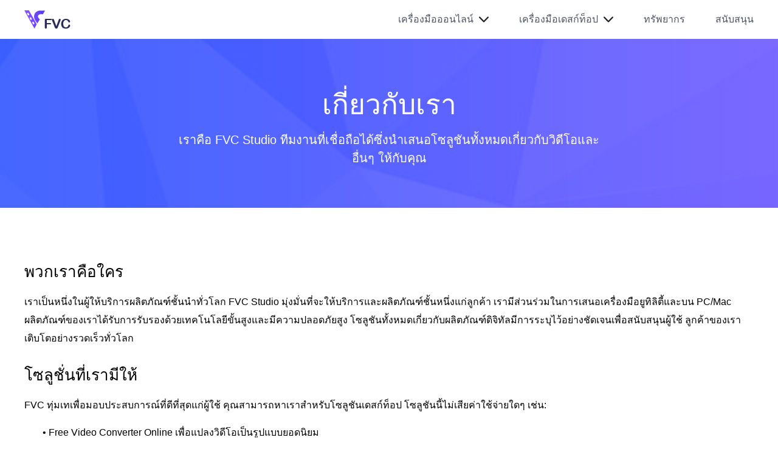

--- FILE ---
content_type: text/html; charset=UTF-8
request_url: https://www.free-videoconverter.net/th/about/
body_size: 5172
content:
<html lang="th"><head><meta charset="UTF-8"><meta name="viewport" content="width=device-width, initial-scale=1.0"><meta http-equiv="X-UA-Compatible" content="ie=edge"><title> [เป็นทางการ] ข้อมูลทั้งหมดที่คุณต้องการทราบเกี่ยวกับ FVC Studio</title><link rel="shortcut icon" href="/favicon.ico" type="image/x-icon" /><link rel="stylesheet" href="https://www.free-videoconverter.net/wp-content/themes/free-videoconverter.net/css-new/support.css"><script>(function(w,d,s,l,i){w[l]=w[l]||[];w[l].push({'gtm.start':new Date().getTime(),event:'gtm.js'});var f=d.getElementsByTagName(s)[0],j=d.createElement(s),dl=l!='dataLayer'?'&l='+l:'';j.async=true;j.src='https://www.googletagmanager.com/gtm.js?id='+i+dl;f.parentNode.insertBefore(j,f);})(window,document,'script','dataLayer','GTM-K898DJL');</script><meta name='robots' content='index, follow, max-image-preview:large, max-snippet:-1, max-video-preview:-1' /> <style>img:is([sizes="auto" i], [sizes^="auto," i]) { contain-intrinsic-size: 3000px 1500px }</style> <meta name="description" content="หน้านี้ให้ข้อมูลโดยละเอียดเกี่ยวกับ FVC Studio นี่คือที่ที่เหมาะสมในการเรียนรู้เพิ่มเติมเกี่ยวกับ FVC คุณสามารถเข้าถึงข้อมูลทั้งหมดที่คุณต้องการได้ที่นี่" /> <link rel="canonical" href="https://www.free-videoconverter.net/th/about/" /> <style id='classic-theme-styles-inline-css' type='text/css'>/*! This file is auto-generated */.wp-block-button__link{color:#fff;background-color:#32373c;border-radius:9999px;box-shadow:none;text-decoration:none;padding:calc(.667em + 2px) calc(1.333em + 2px);font-size:1.125em}.wp-block-file__button{background:#32373c;color:#fff;text-decoration:none}</style><link rel='stylesheet' id='trp-language-switcher-style-css' href='https://www.free-videoconverter.net/wp-content/plugins/translatepress-multilingual/assets/css/trp-language-switcher.css?ver=3.0.5' type='text/css' media='all' /><link rel='shortlink' href='https://www.free-videoconverter.net/th/?p=5128' /><link rel="alternate" hreflang="en-US" href="https://www.free-videoconverter.net/about/"/><link rel="alternate" hreflang="zh-CN" href="https://www.free-videoconverter.net/zh_cn/about/"/><link rel="alternate" hreflang="ar" href="https://www.free-videoconverter.net/ar/about/"/><link rel="alternate" hreflang="ca" href="https://www.free-videoconverter.net/ca/about/"/><link rel="alternate" hreflang="cs-CZ" href="https://www.free-videoconverter.net/cs/about/"/><link rel="alternate" hreflang="da-DK" href="https://www.free-videoconverter.net/da/about/"/><link rel="alternate" hreflang="de-DE" href="https://www.free-videoconverter.net/de/about/"/><link rel="alternate" hreflang="el" href="https://www.free-videoconverter.net/el/about/"/><link rel="alternate" hreflang="es-ES" href="https://www.free-videoconverter.net/es/about/"/><link rel="alternate" hreflang="fa-IR" href="https://www.free-videoconverter.net/fa/about/"/><link rel="alternate" hreflang="fi" href="https://www.free-videoconverter.net/fi/about/"/><link rel="alternate" hreflang="fr-FR" href="https://www.free-videoconverter.net/fr/about/"/><link rel="alternate" hreflang="he-IL" href="https://www.free-videoconverter.net/he/about/"/><link rel="alternate" hreflang="hi-IN" href="https://www.free-videoconverter.net/hi/about/"/><link rel="alternate" hreflang="hr" href="https://www.free-videoconverter.net/hr/about/"/><link rel="alternate" hreflang="id-ID" href="https://www.free-videoconverter.net/id/about/"/><link rel="alternate" hreflang="it-IT" href="https://www.free-videoconverter.net/it/about/"/><link rel="alternate" hreflang="ja" href="https://www.free-videoconverter.net/ja/about/"/><link rel="alternate" hreflang="ko-KR" href="https://www.free-videoconverter.net/ko/about/"/><link rel="alternate" hreflang="ms-MY" href="https://www.free-videoconverter.net/ms/about/"/><link rel="alternate" hreflang="nb-NO" href="https://www.free-videoconverter.net/nb/about/"/><link rel="alternate" hreflang="nl-NL" href="https://www.free-videoconverter.net/nl/about/"/><link rel="alternate" hreflang="hu-HU" href="https://www.free-videoconverter.net/hu/about/"/><link rel="alternate" hreflang="pl-PL" href="https://www.free-videoconverter.net/pl/about/"/><link rel="alternate" hreflang="pt-BR" href="https://www.free-videoconverter.net/pt/about/"/><link rel="alternate" hreflang="ro-RO" href="https://www.free-videoconverter.net/ro/about/"/><link rel="alternate" hreflang="ru-RU" href="https://www.free-videoconverter.net/ru/about/"/><link rel="alternate" hreflang="sv-SE" href="https://www.free-videoconverter.net/sv/about/"/><link rel="alternate" hreflang="th" href="https://www.free-videoconverter.net/th/about/"/><link rel="alternate" hreflang="tr-TR" href="https://www.free-videoconverter.net/tr/about/"/><link rel="alternate" hreflang="vi" href="https://www.free-videoconverter.net/vi/about/"/><link rel="alternate" hreflang="zh-TW" href="https://www.free-videoconverter.net/zh_tw/about/"/><link rel="alternate" hreflang="en" href="https://www.free-videoconverter.net/about/"/><link rel="alternate" hreflang="zh" href="https://www.free-videoconverter.net/zh_cn/about/"/><link rel="alternate" hreflang="cs" href="https://www.free-videoconverter.net/cs/about/"/><link rel="alternate" hreflang="da" href="https://www.free-videoconverter.net/da/about/"/><link rel="alternate" hreflang="de" href="https://www.free-videoconverter.net/de/about/"/><link rel="alternate" hreflang="es" href="https://www.free-videoconverter.net/es/about/"/><link rel="alternate" hreflang="fa" href="https://www.free-videoconverter.net/fa/about/"/><link rel="alternate" hreflang="fr" href="https://www.free-videoconverter.net/fr/about/"/><link rel="alternate" hreflang="he" href="https://www.free-videoconverter.net/he/about/"/><link rel="alternate" hreflang="hi" href="https://www.free-videoconverter.net/hi/about/"/><link rel="alternate" hreflang="id" href="https://www.free-videoconverter.net/id/about/"/><link rel="alternate" hreflang="it" href="https://www.free-videoconverter.net/it/about/"/><link rel="alternate" hreflang="ko" href="https://www.free-videoconverter.net/ko/about/"/><link rel="alternate" hreflang="ms" href="https://www.free-videoconverter.net/ms/about/"/><link rel="alternate" hreflang="nb" href="https://www.free-videoconverter.net/nb/about/"/><link rel="alternate" hreflang="nl" href="https://www.free-videoconverter.net/nl/about/"/><link rel="alternate" hreflang="hu" href="https://www.free-videoconverter.net/hu/about/"/><link rel="alternate" hreflang="pl" href="https://www.free-videoconverter.net/pl/about/"/><link rel="alternate" hreflang="pt" href="https://www.free-videoconverter.net/pt/about/"/><link rel="alternate" hreflang="ro" href="https://www.free-videoconverter.net/ro/about/"/><link rel="alternate" hreflang="ru" href="https://www.free-videoconverter.net/ru/about/"/><link rel="alternate" hreflang="sv" href="https://www.free-videoconverter.net/sv/about/"/><link rel="alternate" hreflang="tr" href="https://www.free-videoconverter.net/tr/about/"/><link rel="alternate" hreflang="x-default" href="https://www.free-videoconverter.net/about/"/></head><body><noscript><iframe src="https://www.googletagmanager.com/ns.html?id=GTM-K898DJL"height="0" width="0" style="display:none;visibility:hidden"></iframe></noscript><div class="header"> <div class="center clearfix"> <div class="logo"><a href="/th/"><img src="/images/index/logo.png" loading="lazy" alt="FVC"/></a></div> <i class="purchase"></i> <i class="search"></i> <span class="toggle_nav"></span> <ul class="toggle_nav_box"> <li class="products"><span>เครื่องมือออนไลน์</span><i></i> <div class="header_slider"> <div class="slider_inner"> <p class="header_title">วิดีโอ</p> <ul class="clearfix active"> <li><a href="/th/free-online-video-converter/">แปลงวิดีโอออนไลน์ฟรี<img src="/images/index/hot.png" loading="lazy" alt="ร้อน" /></a></li> <li><a href="/th/free-video-merger/">การควบรวมกิจการวิดีโอออนไลน์ฟรี</a></li> <li><a href="/th/free-screen-recorder/">บันทึกหน้าจอออนไลน์ฟรี</a></li> <li><a href="/th/free-video-compressor/">ฟรีโปรแกรมบีบอัดวิดีโอออนไลน์</a></li> <li><a href="/th/free-video-player/">เครื่องเล่นวิดีโอออนไลน์ฟรี</a></li> <li><a href="/th/free-flv-to-mp4-converter/">FLV เป็น MP4 Converter ฟรี</a></li> <li><a href="/th/free-mp4-converter/">ตัวแปลง MP4 ออนไลน์ฟรี</a></li> <li><a href="/th/free-mkv-converter/">ฟรี MKV Converter ออนไลน์</a></li> <li><a href="/th/free-mov-converter/">โปรแกรมแปลงไฟล์ MOV ออนไลน์ฟรี</a></li> </ul> </div> <div class="slider_inner"> <p class="header_title">เสียง</p> <ul class="clearfix active"> <li><a href="/th/free-audio-converter/">ตัวแปลงเสียงออนไลน์ฟรี</a></li> <li><a href="/th/free-audio-recorder/">เครื่องบันทึกเสียงออนไลน์ฟรี</a></li> <li><a href="/th/free-mp3-converter/">ตัวแปลง MP3 ออนไลน์ฟรี</a></li> </ul> <p class="header_title">ภาพ</p> <ul class="clearfix active"> <li><a href="/th/free-background-remover/">ลบพื้นหลังฟรี</a></li> <li><a href="/th/free-watermark-remover/">น้ำยาล้างลายน้ำฟรี<img src="/images/index/hot.png" loading="lazy" alt="ร้อน" /></a></li> <li><a href="/th/free-image-upscaler/">ฟรี Image Upscaler<img src="/images/index/new.png" loading="lazy" alt="ใหม่" /></a></li> <li><a href="/th/free-image-converter/">โปรแกรมแปลงรูปภาพฟรี<img src="/images/index/new.png" loading="lazy" alt="ใหม่" /></a></li> <li><a href="/th/free-image-compressor/">ฟรี Image Compressor</a></li> <li><a href="/th/free-heic-to-jpg-png-converter/">ฟรี HEIC เป็น JPG Converter</a></li> <li><a href="/th/free-heic-to-png-converter/">ตัวแปลง HEIC เป็น PNG ฟรี</a></li> </ul> </div> <div class="slider_inner"> <p class="header_title">มากกว่า</p> <ul> <li><a href="/th/free-pdf-compressor/">โปรแกรมบีบอัด PDF ออนไลน์ฟรี</a></li> <li><a href="/th/free-dvd-player/">เครื่องเล่นดีวีดีออนไลน์ฟรี</a></li> </ul> </div> </div> </li> <li class="products"><span>เครื่องมือเดสก์ท็อป</span><i></i> <div class="header_slider"> <div class="slider_inner"> <p>ซอฟต์แวร์สื่อฟรี</p> <ul class="clearfix"> <li><a href="/th/free-ts-converter/">ฟรี TS Converter</a></li> <li><a href="/th/free-mts-converter/">ฟรี MTS Converter</a></li> <li><a href="/th/free-flv-to-mp3-converter/">ฟรี FLV เป็น MP3 Converter</a></li> <li><a href="/th/free-m2ts-converter/">ฟรี M2TS Converter</a></li> <li><a href="/th/flac-to-mp3-converter/">FLAC เป็น MP3 Converter ฟรี</a></li> <li><a href="/th/video-to-gif-maker/">วิดีโอฟรีเป็น GIF Maker</a></li> <li><a href="/th/free-4k-converter/">ฟรี 4K Converter</a></li> <li><a href="/th/free-flv-converter/">แปลง FLV ฟรี</a></li> <li><a href="/th/free-3d-converter/">โปรแกรมแปลง 3D ฟรี</a></li> </ul> </div> <div class="slider_inner feature"> <p>สินค้าเด่น</p> <ul class="clearfix"> <li><a href="/th/video-converter-ultimate/"><img src="/images/video-converter-ultimate/logo.png" alt="โลโก้สุดยอดโปรแกรมแปลงวิดีโอ">Video Converter Ultimate</a><img src="/images/index/hot.png" loading="lazy" alt="ร้อน" /></li> <li><a href="/th/screen-recorder/"><img src="/images/screen-recorder/logo-new.png" alt="โลโก้บันทึกหน้าจอ">บันทึกหน้าจอ</a></li> <li><a href="/th/video-repair/"><img src="/images/video-repair/icon-video-repair.png" alt="โลโก้ซ่อมวิดีโอ">ซ่อมวิดีโอ</a></li> </ul> </div> </div> </li> <li><a href="/th/resource/">ทรัพยากร</a></li> <li class="support"><a href="/th/support/">สนับสนุน</a></li> </ul> </div></div><div class="header_bg"></div><div id="banner" class="privacy_banner"> <h1>เกี่ยวกับเรา</h1> <p>เราคือ FVC Studio ทีมงานที่เชื่อถือได้ซึ่งนำเสนอโซลูชันทั้งหมดเกี่ยวกับวิดีโอและอื่นๆ ให้กับคุณ</p></div><div class="about_us container"> <h3>พวกเราคือใคร</h3> <p>เราเป็นหนึ่งในผู้ให้บริการผลิตภัณฑ์ชั้นนำทั่วโลก FVC Studio มุ่งมั่นที่จะให้บริการและผลิตภัณฑ์ชั้นหนึ่งแก่ลูกค้า เรามีส่วนร่วมในการเสนอเครื่องมือยูทิลิตี้และบน PC/Mac ผลิตภัณฑ์ของเราได้รับการรับรองด้วยเทคโนโลยีขั้นสูงและมีความปลอดภัยสูง โซลูชันทั้งหมดเกี่ยวกับผลิตภัณฑ์ดิจิทัลมีการระบุไว้อย่างชัดเจนเพื่อสนับสนุนผู้ใช้ ลูกค้าของเราเติบโตอย่างรวดเร็วทั่วโลก</p> <h3>โซลูชั่นที่เรามีให้</h3> <p>FVC ทุ่มเทเพื่อมอบประสบการณ์ที่ดีที่สุดแก่ผู้ใช้ คุณสามารถหาเราสำหรับโซลูชันเดสก์ท็อป โซลูชันนี้ไม่เสียค่าใช้จ่ายใดๆ เช่น: </p> <ul> <li>• Free Video Converter Online เพื่อแปลงวิดีโอเป็นรูปแบบยอดนิยม</li> <li>• บันทึกหน้าจอออนไลน์ฟรีเพื่อจับภาพหน้าจอบนคอมพิวเตอร์ของคุณอย่างง่ายดาย</li> <li>• โปรแกรมบีบอัดวิดีโอออนไลน์ฟรีเพื่อลดขนาดวิดีโอโดยไม่สูญเสียคุณภาพ</li> <li>• เครื่องเล่นดีวีดีออนไลน์ฟรีเพื่อเล่น DVD คุณภาพสูงได้อย่างง่ายดาย</li> </ul> <p>โซลูชันเดสก์ท็อปมุ่งเน้นไปที่การแปลงวิดีโอ: </p> <ul> <li>• ตัวแปลง MTS ฟรีเพื่อแปลง MTS เป็นรูปแบบวิดีโอทั้งหมด รองรับการแปลงวิดีโอ 4K/HD MTS</li> <li>• วิดีโอฟรีไปยัง GIF Maker เพื่อสร้าง GIF จากวิดีโอใด ๆ ที่มีคุณภาพสูง</li> </ul> <p>FVC ยังคงแสวงหาการปรับปรุงประสบการณ์ผู้ใช้อย่างต่อเนื่อง ไม่ว่าคุณจะอยู่ที่ไหน เรายินดีให้บริการโซลูชั่นแก่คุณ</p></div><div id="related"> <h2>ผู้คนยังชอบ</h2> <div class="container flex-box"> <div class="related-box flex-box"> <div class="circle-bg"></div> <img src="/images/product/free-flv-to-3gp-converter.png" loading="lazy" alt="FLV เป็น 3GP Converter ฟรี"> <div class="related-text"> <a class="title" href="/th/free-flv-to-3gp-converter/">FLV เป็น 3GP Converter ฟรี</a> <span>แปลงวิดีโอ FLV เป็น 3GP ด้วยความเร็วในการแปลงสูงเพื่อเล่นบนอุปกรณ์พกพาส่วนใหญ่โดยเฉพาะ โทรศัพท์ Android</span> <div class="btn-box flex-box"> <a class="win-btn" href="/download/free-flv-to-3gp-converter.exe">ดาวน์โหลดฟรี</a> <a class="mac-btn" href="/download/mac/free-flv-to-3gp-converter-for-mac.dmg">ดาวน์โหลดฟรี</a> </div> </div> </div> <div class="related-box flex-box"> <div class="circle-bg"></div> <img src="/images/free-flv-to-avi-converter/icon-88.png" loading="lazy" alt="ไอคอน"> <div class="related-text"> <a class="title" href="/th/free-flv-to-avi-converter/">FLV เป็น AVI Converter ฟรี</a> <span>แปลงวิดีโอ FLV เป็น AVI เพื่อเล่นบน Zune, BlackBerry, PSP, PS3, Wii, Xbox, Archos ect</span> <div class="btn-box flex-box"> <a class="win-btn" href="/download/free-flv-to-avi-converter.exe">ดาวน์โหลดฟรี</a> <a class="mac-btn" href="/download/mac/free-flv-to-avi-converter-for-mac.dmg">ดาวน์โหลดฟรี</a> </div> </div> </div> <div class="related-box flex-box"> <div class="circle-bg"></div> <img src="/images/product/free-flv-to-mp4-converter.png" loading="lazy" alt="ไอคอน"> <div class="related-text"> <a class="title" href="/th/free-flv-to-mp4-converter/">FLV เป็น MP4 Converter ฟรี</a> <span>แปลง FLV เป็น MP4 วิดีโอ HD H.264 หรือวิดีโอทั่วไปด้วยคุณภาพวิดีโอสูงเพื่อเล่นบนอุปกรณ์และเครื่องเล่นยอดนิยม</span> <div class="btn-box flex-box"> <a class="win-btn" href="/download/free-flv-to-mp4-converter.exe">ดาวน์โหลดฟรี</a> <a class="mac-btn" href="/download/mac/free-flv-to-mp4-converter-for-mac.dmg">ดาวน์โหลดฟรี</a> </div> </div> </div> <div class="related-box flex-box"> <div class="circle-bg"></div> <img src="/images/product/free-flv-converter.png" loading="lazy" alt="แปลง FLV ฟรี"> <div class="related-text"> <a class="title" href="/th/free-flv-converter/">แปลง FLV ฟรี</a> <span>แปลง FLV เป็น MP4 และ MP3 ด้วยคุณภาพสูงเพื่อเล่นบนอุปกรณ์พกพายอดนิยม</span> <div class="btn-box flex-box"> <a class="win-btn" href="/download/free-flv-converter.exe">ดาวน์โหลดฟรี</a> <a class="mac-btn" href="/download/mac/free-flv-converter-for-mac.dmg">ดาวน์โหลดฟรี</a> </div> </div> </div> </div></div><div class="background-footer"> <div class="footer"> <div class="footer-part"> <a class="footer_logo" href="/th/"> <img src="/images/index/logo-light.png" alt="โลโก้"> </a> <a class="footer_btn down_btn" href="/th/download/"><i></i>ศูนย์ดาวน์โหลด</a> <div class="language"> <p><i></i><span>ภาษาอังกฤษ</span><i></i></p> <div> <a class="notranslate" href="/th/">ภาษาอังกฤษ</a> <a href="/ar/">อาหรับ </a> <a href="/ca/">คาตาลัน</a> <a href="/cs/">เช็ก</a> <a href="/da/">เดนมาร์ก</a> <a href="/de/">เยอรมัน</a> <a href="/el/">กรีก</a> <a href="/es/">ภาษาสเปน</a> <a href="/fa/">เปอร์เซีย</a> <a href="/fi/">ภาษาฟินแลนด์</a> <a href="/fr/">ฝรั่งเศส </a> <a href="/he/">ฮีบรู</a> <a href="/hi/">ภาษาฮินดี</a> <a href="/hr/">โครเอเชีย</a> <a href="/id/">ชาวอินโดนีเซีย</a> <a href="/it/">อิตาลี</a> <a href="/ja/">ญี่ปุ่น</a> <a href="/ko/">เกาหลี</a> <a href="/ms/">มาเลย์</a> <a href="/nb/">นอร์เวย์</a> <a href="/nl/">ดัตช์</a> <a href="/hu/">ฮังการี</a> <a href="/pl/">ขัด</a> <a href="/pt/">โปรตุเกส</a> <a href="/ro/">โรมาเนีย</a> <a href="/ru/">รัสเซีย</a> <a href="/sv/">สวีเดน</a><a href="/th/">ไทย</a> <a href="/tr/">ตุรกี</a> <a href="/vi/">เวียดนาม</a> <a href="/zh_cn/">ภาษาจีน (ตัวย่อ)</a> <a href="/zh_tw/">ภาษาจีน (ตัวเต็ม)</a> </div> </div> </div> <div class="footer-part"> <div class="footer-list"> <p class="title">สินค้า <i></i></p> <ul> <li><a href="/th/free-ts-converter/">ฟรี TS Converter</a></li> <li><a href="/th/free-flv-to-mp4-converter/">FLV เป็น MP4 Converter ฟรี</a></li> <li><a href="/th/video-to-gif-maker/">วิดีโอฟรีเป็น GIF Maker</a></li> <li><a href="/th/free-online-video-converter/">แปลงวิดีโอออนไลน์ฟรี</a></li> <li><a href="/th/free-video-merger/">การควบรวมวิดีโอฟรี</a></li> <li><a href="/th/free-video-compressor/">ฟรีคอมเพรสเซอร์วิดีโอ</a></li> <li><a href="/th/free-screen-recorder/">บันทึกหน้าจอฟรี</a></li> <li><a href="/th/free-video-player/">เครื่องเล่นวิดีโอฟรี</a></li> </ul> </div> <div class="footer-list"> <p class="title">โซลูชันยอดนิยม <i></i></p> <ul> <li><a href="/th/screen-recording/convert-zoom-recording-to-mp4/">แปลงการบันทึกแบบซูมเป็น MP4</a></li> <li><a href="/th/screen-recording/secret-screen-recorder-review/">รีวิวบันทึกหน้าจอลับ</a></li> <li><a href="/th/mp4-converting/mp4-to-amv/">MP4 เป็น AMV</a></li> <li><a href="/th/image-editing/remove-deviantart-watermark/">ลบลายน้ำ DeviantArt</a></li> <li><a href="/th/repair-video/html5-video-file-not-found/">ไม่พบวิดีโอ HTML5</a> </li> <li><a href="/th/image-editing/vance-ai-image-enhancer/">โปรแกรมปรับปรุงภาพ Vance AI</a> </li> <li><a href="/th/player/4k-uhd-video-player/">เครื่องเล่นวิดีโอ 4K UHD</a> </li> <li><a href="/th/repair-video/how-to-repair-mp4/">วิธีการซ่อมแซม MP4</a></li> </ul> </div> <div class="footer-list"> <p class="title">บริษัท <i></i></p> <ul> <li><a href="/th/about/" rel="nofollow">เกี่ยวกับเรา</a></li> <li><a href="/th/contact/" rel="nofollow">ติดต่อเรา</a></li> <li><a href="/th/support/" rel="nofollow">สนับสนุน</a></li> <li><a href="/th/resource/">ทรัพยากร</a></li> </ul> </div> </div> <div style="clear:both;"></div> </div> <p id="copyright">ลิขสิทธิ์ © 2026 FVC Studio สงวนลิขสิทธิ์ทุกประการ</p></div><template id="tp-language" data-tp-language="th"></template><script type="speculationrules">{"prefetch":[{"source":"document","where":{"and":[{"href_matches":"\/th\/*"},{"not":{"href_matches":["\/wp-*.php","\/wp-admin\/*","\/images\/*","\/wp-content\/*","\/wp-content\/plugins\/*","\/wp-content\/themes\/free-videoconverter.net\/*","\/th\/*\\?(.+)"]}},{"not":{"selector_matches":"a[rel~=\"nofollow\"]"}},{"not":{"selector_matches":".no-prefetch, .no-prefetch a"}}]},"eagerness":"conservative"}]}</script><script src="https://www.free-videoconverter.net/wp-content/themes/free-videoconverter.net/js-new/common.js"></script></body></html>

--- FILE ---
content_type: text/css
request_url: https://www.free-videoconverter.net/wp-content/themes/free-videoconverter.net/css-new/support.css
body_size: 5170
content:
.flex_box,.footer{-webkit-box-pack:justify}cite,i{font-style:normal}.flex_box{display:-webkit-box;display:-webkit-flex;display:flex;-webkit-justify-content:space-between;justify-content:space-between;flex-wrap:wrap}i{display:inline-block}.clearfix:after{content:".";display:block;height:0;clear:both;visibility:hidden}.header{background:#fff;z-index:2;box-shadow:0 3px 7px 0 rgba(0,0,0,.04)}.container{max-width:1200px;width:100%;margin:0 auto}.product_main_box{position:absolute;left:0;top:64px;width:100%;background:#fff;padding:20px 0 24px;box-sizing:border-box;line-height:normal;box-shadow:0 13px 13px rgba(65,65,65,.2);display:none;overflow:hidden;z-index:9}.product_main_box.active{display:-webkit-box;display:-webkit-flex;display:flex}.product_main>div>span{font-size:24px;color:#222;margin-bottom:20px;display:block;font-weight:550;padding-left:9px}.product_main>div>div{max-width:562px;width:100%}.product_main>div>span i{width:26px;height:26px;background:url(/images/index/menu-icon.png);display:inline-block;vertical-align:-4px}.toggle_nav_box{z-index:10}.toggle_nav_box li>i{background:url(/images/index/drop-2.png) no-repeat;width:16px!important;height:10px!important;display:inline-block;margin-left:9px}.toggle_nav_box li>i.active{background:url(/images/index/drop-1.png) no-repeat}.product_main>div>span i.mac{background-position-y:-188px;margin-left:5px}.product_main>div>span i.win{background-position-y:-162px;margin-left:7px}.product_main>div.online>span i{background-position-y:-214px;margin-left:10px;vertical-align:-4px;height:26px}.product_main>div:nth-child(1){position:absolute;top:0;left:0;width:100%;height:4px;background:#4896e9;background:-webkit-linear-gradient(90deg,#4896e9,#74dedf);background:linear-gradient(90deg,#4896e9,#74dedf)}.single_product{width:261px;margin-bottom:36px}.single_product>a:first-child{text-decoration:none;display:block;overflow:hidden;border:1px solid transparent;border-bottom-color:#999;padding:10px}.single_product>a:hover{text-decoration:none;border:1px solid #f8f9fa;background:#f8f9fa;border-bottom:1px solid #999}.single_product .title{font-size:16px;color:#222;display:block;margin-bottom:10px;font-weight:550}.single_product p{font-size:14px;color:#666;line-height:18px;text-align:left}.single_product>div{display:-webkit-box;display:-webkit-flex;display:flex;padding-top:7px;padding-left:10px}.single_product>div a{font-size:14px;color:#0197f1;line-height:18px}.single_product>div a.down{margin-right:18px;padding-right:18px;border-right:1px solid #999}.product_box{max-width:276px;width:100%;margin-top:48px}.product_box>a:hover{text-decoration:none;border:1px solid #f8f9fa;background:#f8f9fa;border-bottom:1px solid #999}.product_box>a{display:block;padding:10px;border:1px solid transparent;border-bottom-color:#999}.product_box a span{font-size:16px;color:#222;margin-bottom:10px;display:block;font-weight:550}.product_box a p{font-size:14px;color:#666;line-height:18px;text-align:left}.product_box div{display:-webkit-box;display:-webkit-flex;display:flex;margin-top:7px;padding-left:10px}.product_box div a{font-size:14px;color:#37d3ff;line-height:18px}.product_box div a.down{margin-right:18px;padding-right:18px;border-right:1px solid #999}.center{max-width:1200px;width:100%;margin:auto;box-sizing:border-box}.header>.center>ul{line-height:64px;float:right}.header>.center>ul>li{position:relative;float:left;display:block;padding:0;margin-left:50px;font-size:16px;color:#4c5562;background-color:#fff;width:unset}.header>.center>ul li>a{font-size:16px;color:#4c5562;white-space:nowrap}.header>.center>ul li>a.cuur{display:inline-block;padding:0 15px;height:32px;line-height:32px;background:#6358F4;border-radius:16px;text-align:center;color:#fff}.header>.center>ul li:hover>a.cuur,.header>.center>ul li>a.cuur:hover{color:#fff}.header>.center>ul li:hover>a{color:#6358F4;text-decoration:none}.header>.center>ul li:hover>span{color:#6358F4;cursor:pointer}.header>.center>ul li img{vertical-align:middle}.header>.center>ul li img .header>.center>ul li.support{margin-right:36px}.header>.center>ul li>i{width:12px;height:10px}.purchase,.search{width:30px;height:30px;display:none}.search{background:url(/images/index/header-icon.png) no-repeat}.purchase{background:url(/images/index/header-icon.png) 0 -30px no-repeat;margin-left:20px}.purchase,.search,.toggle_nav{float:right;margin-top:22px}.purchase,.search{margin-top:17px}.toggle_nav{display:none;width:26px;height:18px;background:url(/images/index/toggle.png) no-repeat}.toggle_nav.active{background:url(/images/index/close-menu.png) center no-repeat}.header .logo{float:left;height:64px;display:-webkit-box;display:-webkit-flex;display:flex;align-items:center;max-width:124px}.header .logo img{width:100%}.header_top_bg{display:block;margin:0 auto 30px;width:100%;height:2px;background:#945fff;background:-webkit-linear-gradient(90deg,#945fff 0,#465cff 100%);background:-moz-linear-gradient(90deg,#945fff 0,#465cff 100%);background:-o-linear-gradient(90deg,#945fff 0,#465cff 100%);background:linear-gradient(90deg,#945fff 0,#465cff 100%)}.header>.center>ul>li:nth-child(1) .header_slider{width:1000px}.header>.center>ul>li:nth-child(2) .header_slider{width:710px}.header>.center>ul>li:nth-child(2) .header_slider li a img{display:inline-block;width:34px;height:34px;margin-left:0;margin-right:16px}.header>.center>ul>li:nth-child(2) .header_slider div.feature li{margin:17px 0;text-align:left}.header>.center>ul>li:nth-child(2) .header_slider div ul{width:100%}.header>.center>ul>li:nth-child(2) .header_slider div.feature li:nth-child(1){margin-top:10px}.header .header_slider{display:none;margin:0 auto;position:absolute;z-index:7;background-color:#fff;left:50%;top:64px;transform:-webkit-translate(-50%,0);transform:-moz-translate(-50%,0);transform:-o-translate(-50%,0);transform:translate(-50%,0);box-shadow:0 8px 9px 0 rgb(0 0 0 / 8%);padding-top:37px;padding-bottom:37px}.header .header_slider.active{display:block}.header .header_slider .slider_inner{display:inline-block;margin:0 40px;width:240px;vertical-align:top}.header .header_slider .slider_inner:nth-child(2) ul:nth-child(2){margin-bottom:13px}.header .header_slider .slider_inner.feature{width:270px}.header .header_slider .left{margin:0;width:100%;max-width:205px;padding-top:17px;background-color:#F6F7F9}.header .header_slider .title{display:block;width:100%;max-width:205px;box-sizing:border-box;margin:0;padding:10px 15px;font-size:16px;line-height:32px;color:#1E1E1E;cursor:pointer}.header .header_slider .title.active{background:#EBEBEB;color:#6358F4}.header .header_slider .title img{display:inline-block;margin-right:12px;vertical-align:-10px}.header .header_slider p{display:block;font-size:20px;font-weight:700;color:#121212;line-height:47px}#related h2,b,em,h1,h2,h3,h4,h5,h6{font-weight:400}.header .header_slider ul{width:700px;margin:0}.header .header_slider li{font-size:16px;color:#535D69;line-height:32px;height:30px}.header .header_slider li img{display:inline-block;margin-left:10px;vertical-align:-10px}.header .header_slider li:nth-child(2n+1){max-width:300px}.header .header_slider li:nth-child(2n){max-width:220px}.background-footer{background-color:#1d233e;padding-top:50px}.background-footer a{text-decoration:none}.background-footer a:hover{text-decoration:underline}.footer{width:100%;max-width:1200px;margin:0 auto;padding-bottom:20px;overflow:visible;display:-webkit-box;display:-webkit-flex;display:flex;-webkit-justify-content:space-between;justify-content:space-between}.footer .footer-part{float:left;margin:0}.footer .footer-part .title{color:#FFF;text-align:left;width:100%;clear:both;font-size:20px;line-height:25px;margin:0 auto;padding-top:10px}.footer-part:nth-child(1){width:19%;min-width:185px}.footer .footer-part:nth-child(1) .footer_logo{display:block;padding:0;margin:0 0 24px;float:none;overflow:hidden}.footer .footer-part:nth-child(1) .footer_btn{box-sizing:border-box;display:inline-block;margin-bottom:22px;width:178px;height:36px;background:#886CF6;border-radius:4px;font-size:16px;font-weight:400;color:#FFF;line-height:36px;text-align:center;text-decoration:none}.footer .footer-part:nth-child(1) .down_btn i{display:inline-block;width:20px;height:20px;background:url(/images/resource/down.svg) no-repeat;vertical-align:middle;margin:0 10px 0 0}.footer .footer-part:nth-child(1) .footer_btn:hover{background:#9B81FE}.footer .footer-part:nth-child(1) .buy_btn i{display:inline-block;width:20px;height:20px;background:url(/images/index/footer-earth.png) no-repeat;vertical-align:middle;margin:0 10px 0 15px}.footer-part:nth-child(2){width:80%}.footer-part:nth-child(3){box-sizing:border-box;width:19%;min-width:185px;padding-left:20px}.footer .footer-part img{float:left;padding:30px 20px 10px 0;margin-bottom:20px}.footer .footer-part ul{padding:0;margin:14px 0 0}.footer .footer-part ul li{font-size:14px;line-height:30px}.footer .footer-part a img{padding:0;margin:13px 0 0}.footer .footer-part a{display:inline-block;color:#fff}.footer .footer-list{float:left;width:23%;min-height:184px;padding:0 5%;box-sizing:content-box}.footer-list:nth-child(2){width:28%}.footer-list:nth-child(3){width:18%}.footer .footer-list .title{box-sizing:border-box}.footer .footer-part .email-box{width:230px;height:34px;overflow:hidden;border:1px solid #7a46ff;margin:20px 0 0;border-radius:5px}.footer .footer-part .email-box input{box-sizing:border-box;display:block;float:left;background:0 0;border:0;width:142px;line-height:34px;padding-left:10px;outline:0;color:#fff}.footer .footer-part .email-box input::-webkit-input-placeholder{color:#aaa}.footer .footer-part .email-box a{display:block;float:right;width:80px;height:100%;background:#7a46ff;font-size:14px;text-align:center;line-height:34px}.background-footer p#copyright{color:#fff;font-size:16px;margin:0;padding:15px 0 20px;border-top:1px solid rgba(255,255,255,.1);text-align:center;line-height:100%}.footer .language{position:relative;z-index:11;margin:0;max-width:178px;width:100%}.footer .language>p{border:1px solid #86898e;color:#86898e;line-height:36px;border-radius:36px;cursor:pointer;padding-left:10px;box-sizing:border-box;display:block;height:36px;overflow:hidden;width:100%}.footer .language>p i:nth-child(1){background:url(/images/language.png);width:23px;height:23px;background-position-y:0;vertical-align:-6px;margin-right:10px}.footer .language>p i:last-child{background:url(/images/language.png);width:10px;height:5px;background-position-y:-23px;float:right;margin-right:17px;margin-top:15px}.footer .language.active>div{display:block}.footer .language>div{width:500px;position:absolute;left:0;bottom:50px;padding:12px 15px;background:#fff;border-radius:10px;box-sizing:border-box;box-shadow:0 0 10px rgba(0,0,0,.3);display:none}.footer .language>div a{font-size:14px;color:#2b3139;width:24%;display:inline-block;margin:8px 0}.footer .language>div a:hover{color:#8f68ff;text-decoration:none}.gotop{background:url(/images/gotop.png);width:60px;height:60px;position:fixed;bottom:20px;right:20px;cursor:pointer;display:none}.gotop:hover{background-position-y:-60px}@media screen and (max-width:1180px){.container{width:95%}.center{padding:0 40px}.header{position:relative;box-shadow:0 0 18px rgba(0,0,0,.09);z-index:10}.header .center{position:initial}.header .logo{float:none;width:142px;margin:0}.search,.toggle_nav{position:absolute;top:0;right:0}.header .product_main_box{border-top:0}.purchase,.search{display:none}.toggle_nav{display:block;margin-right:20px}.toggle_nav_box{float:none!important;position:absolute!important;top:64px!important;background:#fff;width:100%;left:0;padding:0 40px;box-sizing:border-box;display:none}.product_box>a,.single_product>a:hover{background:0 0}.product_main>div>span{display:none}.header>.center>ul li:hover>span{color:#4c5562}.header>.center>ul li.active>span{color:#6358F4}.toggle_nav_box li{float:none!important;line-height:60px!important;margin:0!important}.toggle_nav_box li:last-child{border:none}.toggle_nav_box li>i{display:inline-block;float:right;margin-top:25px}.product_main_box{display:none;position:initial;box-shadow:none;padding:0;max-width:100%;width:100%;margin-top:5px}.product_main>div{width:100%;max-width:100%}.product_main_box>div>span{display:none}.single_product{margin-bottom:0;width:100%}.product_box a span,.single_product .title{padding-left:10px;margin-bottom:25px;font-weight:400}.product_box a span{font-size:16px;color:#444;line-height:20px;display:block}.header .header_slider::after,.header_top_bg,.product_box a p,.product_box div,.product_main>div:nth-child(1),.single_product p,.single_product>div{display:none}.single_product>a:first-child{border:none;padding:0}.product_box{margin-top:0}.product_box>a{border:none;padding:0}.product_box>a:hover{border:none;background:0 0}.header .header_slider{display:none;margin:0;position:static;width:100%;height:auto;box-sizing:border-box;transform:-webkit-translate(0,0);transform:-moz-translate(0,0);transform:-o-translate(0,0);transform:translate(0,0);box-shadow:none;border:none;padding:0}.header .header_slider p,.header>.center>ul>li{width:100%;border-bottom:1px solid #ebebeb;box-sizing:border-box}.header .header_slider .left{width:100%;padding-top:0;background:#fff}.header>.center>ul{padding:0}.header>.center>ul>li{padding-left:40px;padding-right:40px}.header>.center>ul>li:nth-child(1) .header_slider,.header>.center>ul>li:nth-child(2) .header_slider{width:100%}.header .header_slider .slider_inner{display:block;margin:0;width:100%}.header .header_slider .slider_inner:nth-child(2) ul:nth-child(2){margin-bottom:10px}.header .header_slider p{position:relative;font-size:18px;line-height:30px;display:block;padding-left:20px;margin:0 auto 10px}.header .header_slider p::after{content:'';display:block;position:absolute;width:10px;height:8px;background:url(/images/index/drop-2.png) center no-repeat;background-size:100% auto;right:4px;top:10px}.header .header_slider p.active::after{background:url(/images/index/drop-1.png) center no-repeat}.header .header_slider p.active+ul{display:block}.header .header_slider .slider_inner:nth-last-of-type(1) p{border-bottom:1px solid transparent}.header .header_slider .slider_inner:nth-last-of-type(1) p.active{border-bottom:1px solid #ebebeb}.header .header_slider .slider_inner.feature ul li{margin:20px auto!important}.header .header_slider .slider_inner.feature{width:100%}.header .header_slider .title{position:relative;border-bottom:0 solid #000;font-size:16px;background:#fff;padding-left:7px}.header .header_slider .title img{display:inline-block;margin-right:9px;vertical-align:-5px;width:24px}.header .header_slider .title.active{background:#fff;color:#6358F4}.header .header_slider .title::after{content:"";display:block;position:absolute;right:0;top:21px;width:12px;height:7px;background:url(/images/index/drop-2.png) no-repeat;background-size:100% auto}.header .header_slider .title.active::after{background:url(/images/index/drop-1.png) no-repeat;background-size:100% auto}.header .header_slider ul{position:static;padding-top:0;width:100%;box-sizing:border-box;padding-left:50px;display:none;margin:0 0 15px}.header .header_slider li{height:30px;line-height:30px!important;float:none;width:100%;box-sizing:border-box;display:block;max-width:1200px!important}.header>.center>ul li ul a{font-size:14px}.header_bg{width:100%;height:100%;background:rgba(0,0,0,.6);position:fixed;top:0;left:0;z-index:9;display:none}.header>.center>ul li>a.cuur{display:inline-block;padding:0;width:auto;height:auto;line-height:32px;background:#fff;border-radius:16px;text-align:center;color:#4c5562}.footer .footer-list,.footer .footer-part{float:left;width:100%}.header>.center>ul li:hover>a.cuur,.header>.center>ul li>a.cuur:hover{color:#6358F4}.footer{display:block;box-sizing:border-box;padding:0 40px 20px;overflow:visible}.footer .footer-list{min-height:50px;padding:0;border-bottom:1px solid #999}.footer-part .title i{float:right;width:15px;height:15px;color:#fff;display:block;font-size:30px;font-weight:400;background:url(/images/index/footer-close.png) no-repeat;margin-top:10px}.footer-list ul{display:none}.footer .footer-part:nth-child(1) .footer_btn,.footer .footer-part:nth-child(1) .footer_logo,.footer-part:nth-child(1){margin-left:0}.footer-part:nth-child(3){padding-left:0;margin-left:0;margin-bottom:10px}.footer-list.active .title i{background-position-y:-15px}ul.ul-active{display:block}.footer .footer-part .title{padding-top:12px}.footer .language{margin:0 0 20px}.footer .language>div{right:unset;left:0}.background-footer .footer .footer-list:nth-child(2),.background-footer .footer .footer-list:nth-child(3){width:100%}}#banner h1,#banner p,#related h2,#support a{color:#fff;text-align:center}@media screen and (max-width:769px){.footer-part:nth-child(3){border-left:0;padding-left:0;max-width:240px;width:35%}}@media screen and (max-width:630px){.center,.toggle_nav_box{padding:0 7.8%}.header>.center>ul{display:none}.footer .language>div{width:100%}.footer .language>div a{width:48%}.footer .footer-part:last-child{overflow:visible}}#banner,#support{padding-top:80px}@media screen and (max-width:500px){.footer-part:nth-child(3){float:none;padding-left:0;margin:0 0 30px;width:77%}}@media screen and (max-width:370px){.header .header_slider ul{padding-left:20px}}@media screen and (max-width:344px){.header>.center>ul>li{padding-left:20px;padding-right:20px}}*{font-family:Arial,Helvetica,sans-serif}body,button,dd,dl,dt,h1,h2,h3,h4,h5,h6,html,input,li,ol,p,ul{margin:0;padding:0}body{font-size:16px;line-height:22px}ol,ul{list-style-type:none}a{color:#222;text-decoration:none}a:hover{text-decoration:underline;cursor:pointer}cite{float:right}img{border:0;-ms-interpolation-mode:bicubic;display:block}svg:not(:root){overflow:hidden}figure,form{margin:0}fieldset{border:1px solid silver;margin:0 2px;padding:.35em .625em .75em}legend{border:0;padding:0;white-space:normal}button,input,select,textarea{font-size:100%;margin:0;vertical-align:baseline}button,input{line-height:normal}button,html input[type=button],input[type=reset],input[type=submit]{-webkit-appearance:button;cursor:pointer}button[disabled],input[disabled]{cursor:default}input[type=checkbox],input[type=radio]{box-sizing:border-box;padding:0}input[type=search]{-webkit-appearance:textfield;-moz-box-sizing:content-box;-webkit-box-sizing:content-box;box-sizing:content-box}input[type=search]::-webkit-search-cancel-button,input[type=search]::-webkit-search-decoration{-webkit-appearance:none}button::-moz-focus-inner,input::-moz-focus-inner{border:0;padding:0}textarea{overflow:auto;vertical-align:top}table{border-collapse:collapse;border-spacing:0}.flex-box{display:-webkit-box;display:-webkit-flex;display:flex;-webkit-box-pack:justify;-webkit-justify-content:space-between;justify-content:space-between;flex-wrap:wrap;-webkit-flex-wrap:wrap}#banner{box-sizing:border-box;width:100%;min-height:278px;background:url(/images/support/banner.jpg) center 0 no-repeat #5c65fe}#banner h1{font-size:46px;margin:0 auto 15px;line-height:56px}#banner p{max-width:700px;font-size:20px;margin:0 auto;line-height:30px}#support h3{font-size:30px;text-align:center;margin-bottom:30px}#support p{max-width:1000px;margin:0 auto 30px;font-size:16px;line-height:26px;color:#666;text-align:center}#support div.flex-box{box-sizing:border-box;max-width:800px;width:100%;margin:0 auto 20px}#support div span{box-sizing:border-box;display:inline-block;width:125px;padding-left:20px;vertical-align:middle;text-align:left;-webkit-align-self:center;align-self:center}#support div input{box-sizing:border-box;height:34px;vertical-align:middle;min-width:300px;flex:1}#support div textarea{box-sizing:border-box;height:172px;vertical-align:middle;min-width:300px;flex:1}#support a{display:block;width:150px;height:42px;margin:30px auto;background:#07d16b;border-radius:21px;line-height:42px;font-size:18px;text-decoration:none}#support a:hover{background:#25f78d}.about_us{padding:60px 10px;line-height:30px}.about_us h3{font-size:26px;margin:30px auto 20px}.about_us ul{padding-left:30px;margin:15px 0}#related{background:#636eff;padding-top:100px;padding-bottom:50px}#related h2{margin-bottom:60px;font-size:40px;line-height:40px}#related .related-box{box-sizing:border-box;max-width:585px;width:100%;min-height:242px;margin-bottom:15px;border-radius:14px;background:#fff;overflow:hidden;position:relative;-webkit-justify-content:space-around;justify-content:space-around}#related .related-box .circle-bg{width:300px;height:300px;border-radius:100%;background:#f5f6ff;position:absolute;left:-150px;top:-29px;z-index:0}#related .related-box img{max-width:117px;position:relative;z-index:1;-webkit-align-self:center;align-self:center;margin:0}#related .related-box .related-text{max-width:400px;position:relative;z-index:1;padding-top:42px;margin:0}#related .related-box .title{font-size:18px;color:#444;font-weight:700}#related .related-box span{display:block;max-width:440px;width:95%;min-height:80px;margin:10px 0 0;font-size:16px;color:#666;text-align:left;line-height:26px}#related .related-box .btn-box{margin:16px 0 0;max-width:380px;-webkit-justify-content:space-around;justify-content:space-around}#related .related-box .btn-box a{box-sizing:border-box;display:block;width:184px;height:38px;padding-left:45px;border-radius:19px;background-color:#ffe823;background-repeat:no-repeat;background-position:16px center;font-size:14px;color:#000;line-height:38px}#related .related-box .btn-box.double a.mac-btn,#related .related-box .btn-box.double a.win-btn{padding:0 7px;line-height:30px;border:1px solid #0dbf65;white-space:nowrap;text-align:center;text-decoration:none}#related .related-box .btn-box a.win-btn{background-image:url(/images/wins.png)}#related .related-box .btn-box a.mac-btn{background-image:url(/images/macs.png)}#related .related-box .btn-box.double a.win-btn{margin:0 0 10px;height:32px;background:#0dbf65;color:#fff}#related .related-box .btn-box.double a.mac-btn span,#related .related-box .btn-box.double a.win-btn span{margin:0;vertical-align:middle;display:inline-block;width:134px}#related .related-box .btn-box.double a.win-btn i{margin:0 3px 0 0;display:inline-block;width:24px;height:24px;background:url(/images/index/winmac.png) no-repeat;vertical-align:-6px}#related .related-box .btn-box.double a.win-btn:hover{background:#fff;color:#0dbf65}#related .related-box .btn-box.double a.win-btn:hover i{background-position:0 -24px}#related .related-box .btn-box.double a.mac-btn{margin:0 0 20px;height:32px;background:#fff;color:#0dbf65}#related .related-box .btn-box.double a.mac-btn i{margin:0 3px 0 0;display:inline-block;width:24px;height:24px;background:url(/images/index/winmac.png) 0 -72px no-repeat;vertical-align:-6px}#related .related-box .btn-box.double a.mac-btn:hover i{background-position:0 -48px}#related .related-box .btn-box.double a.mac-btn:hover{background:#0dbd65;color:#fff}#contact{max-width:1200px;width:100%;margin:100px auto 120px;-webkit-justify-content:center;justify-content:center}#contact p{font-size:16px;color:#25178f;line-height:50px;max-width:535px;width:100%;margin:auto}#contact p a{color:#25178f;text-decoration:none}#contact img:nth-child(1){margin-right:40px}#contact div{max-width:648px;width:100%;padding-top:50px;padding-bottom:50px;background:url(/images/contact/bg.jpg) center center #f2f0ff;text-align:center}.privacy_banner{padding-top:60px;padding-bottom:60px}#privacy{margin:100px auto 50px;max-width:1200px;-webkit-justify-content:space-between;justify-content:space-between}#privacy .left{max-width:285px;width:100%;position:sticky;top:50px;float:left}#privacy .left ul{border:5px solid #d9d3ff;position:relative;padding-top:24px;padding-bottom:50px;padding-left:17px;background:#f2f0ff}#privacy .left ul li:first-child{position:absolute;top:-38px;margin-top:0;left:0}#privacy .left ul li a{margin-top:26px;font-size:20px;color:#000;display:inline-block;line-height:26px}#privacy .left ul li a:hover{color:#4c35ff;text-decoration:none}#privacy .right{max-width:840px;width:100%;float:right}#privacy .right h2:first-child{margin-top:0}#privacy .right h2{margin-top:60px;margin-bottom:30px;font-size:32px;color:#444;line-height:38px}#privacy .right p{font-size:16px;color:#666;line-height:30px;margin-top:10px;margin-bottom:10px}@media screen and (max-width:1260px){.purchase,.search{display:none}}@media screen and (max-width:1180px){#related>.flex-box{-webkit-justify-content:space-around;justify-content:space-around}#contact img:last-child{display:none}#privacy .right{max-width:700px}}@media screen and (max-width:850px){#contact img:nth-child(1){margin:auto}#privacy .left{position:initial;margin:auto auto 50px;display:block;width:initial;float:none}#privacy .right{float:none;max-width:initial;width:96%;margin:auto}}@media screen and (max-width:500px){#related{padding-top:50px;padding-bottom:50px}#related .related-box{padding-top:30px;text-align:center}#related .related-box .circle-bg{display:none}#related .related-box span{margin:10px auto 0;text-align:center}#related .related-box .btn-box{margin:16px auto 20px}#related .related-box .btn-box a{text-align:left;margin-bottom:10px}#related .related-box .related-text{padding-top:20px}#banner,#contact div{padding-top:40px}#contact{margin-top:40px;margin-bottom:40px}#contact p{padding:0 10px;box-sizing:border-box;line-height:40px}#contact div{background:url(/images/contact/bg-phone.png) center 26px no-repeat #f2f0ff;padding-bottom:40px}}

--- FILE ---
content_type: application/javascript
request_url: https://www.free-videoconverter.net/wp-content/themes/free-videoconverter.net/js-new/common.js
body_size: 28468
content:
"use strict";var _typeof="function"==typeof Symbol&&"symbol"==typeof Symbol.iterator?function(e){return typeof e}:function(e){return e&&"function"==typeof Symbol&&e.constructor===Symbol&&e!==Symbol.prototype?"symbol":typeof e};!function(e,t){"object"==("undefined"==typeof module?"undefined":_typeof(module))&&"object"==_typeof(module.exports)?module.exports=e.document?t(e,!0):function(e){if(!e.document)throw new Error("jQuery requires a window with a document");return t(e)}:t(e)}("undefined"!=typeof window?window:void 0,function(h,e){function t(e,t){return t.toUpperCase()}var n=[],u=n.slice,v=n.concat,a=n.push,o=n.indexOf,i={},s=i.toString,g=i.hasOwnProperty,m={},y=h.document,r="2.1.1 -css/hiddenVisibleSelectors,-effects/animatedSelector",w=function e(t,n){return new e.fn.init(t,n)},l=/^[\s\uFEFF\xA0]+|[\s\uFEFF\xA0]+$/g,c=/^-ms-/,d=/-([\da-z])/gi;function f(e){var t=e.length,n=w.type(e);return"function"!==n&&!w.isWindow(e)&&(!(1!==e.nodeType||!t)||("array"===n||0===t||"number"==typeof t&&0<t&&t-1 in e))}w.fn=w.prototype={jquery:r,constructor:w,selector:"",length:0,toArray:function(){return u.call(this)},get:function(e){return null!=e?e<0?this[e+this.length]:this[e]:u.call(this)},pushStack:function(e){e=w.merge(this.constructor(),e);return e.prevObject=this,e.context=this.context,e},each:function(e,t){return w.each(this,e,t)},map:function(n){return this.pushStack(w.map(this,function(e,t){return n.call(e,t,e)}))},slice:function(){return this.pushStack(u.apply(this,arguments))},first:function(){return this.eq(0)},last:function(){return this.eq(-1)},eq:function(e){var t=this.length,e=+e+(e<0?t:0);return this.pushStack(0<=e&&e<t?[this[e]]:[])},end:function(){return this.prevObject||this.constructor(null)},push:a,sort:n.sort,splice:n.splice},w.extend=w.fn.extend=function(){var e,t,n,i,o,s=arguments[0]||{},r=1,a=arguments.length,l=!1;for("boolean"==typeof s&&(l=s,s=arguments[r]||{},r++),"object"==(void 0===s?"undefined":_typeof(s))||w.isFunction(s)||(s={}),r===a&&(s=this,r--);r<a;r++)if(null!=(e=arguments[r]))for(t in e)o=s[t],s!==(n=e[t])&&(l&&n&&(w.isPlainObject(n)||(i=w.isArray(n)))?(o=i?(i=!1,o&&w.isArray(o)?o:[]):o&&w.isPlainObject(o)?o:{},s[t]=w.extend(l,o,n)):void 0!==n&&(s[t]=n));return s},w.extend({expando:"jQuery"+(r+Math.random()).replace(/\D/g,""),isReady:!0,error:function(e){throw new Error(e)},noop:function(){},isFunction:function(e){return"function"===w.type(e)},isArray:Array.isArray,isWindow:function(e){return null!=e&&e===e.window},isNumeric:function(e){return!w.isArray(e)&&0<=e-parseFloat(e)},isPlainObject:function(e){return"object"===w.type(e)&&!e.nodeType&&!w.isWindow(e)&&!(e.constructor&&!g.call(e.constructor.prototype,"isPrototypeOf"))},isEmptyObject:function(e){for(var t in e)return!1;return!0},type:function(e){return null==e?e+"":"object"==(void 0===e?"undefined":_typeof(e))||"function"==typeof e?i[s.call(e)]||"object":void 0===e?"undefined":_typeof(e)},globalEval:function(e){var t,n=eval;(e=w.trim(e))&&(1===e.indexOf("use strict")?((t=y.createElement("script")).text=e,y.head.appendChild(t).parentNode.removeChild(t)):n(e))},camelCase:function(e){return e.replace(c,"ms-").replace(d,t)},nodeName:function(e,t){return e.nodeName&&e.nodeName.toLowerCase()===t.toLowerCase()},each:function(e,t,n){var i=0,o=e.length,s=f(e);if(n){if(s)for(;i<o&&!1!==t.apply(e[i],n);i++);else for(i in e)if(!1===t.apply(e[i],n))break}else if(s)for(;i<o&&!1!==t.call(e[i],i,e[i]);i++);else for(i in e)if(!1===t.call(e[i],i,e[i]))break;return e},trim:function(e){return null==e?"":(e+"").replace(l,"")},makeArray:function(e,t){t=t||[];return null!=e&&(f(Object(e))?w.merge(t,"string"==typeof e?[e]:e):a.call(t,e)),t},inArray:function(e,t,n){return null==t?-1:o.call(t,e,n)},merge:function(e,t){for(var n=+t.length,i=0,o=e.length;i<n;i++)e[o++]=t[i];return e.length=o,e},grep:function(e,t,n){for(var i=[],o=0,s=e.length,r=!n;o<s;o++)!t(e[o],o)!=r&&i.push(e[o]);return i},map:function(e,t,n){var i,o=0,s=e.length,r=[];if(f(e))for(;o<s;o++)null!=(i=t(e[o],o,n))&&r.push(i);else for(o in e)null!=(i=t(e[o],o,n))&&r.push(i);return v.apply([],r)},guid:1,proxy:function(e,t){var n,i;return"string"==typeof t&&(i=e[t],t=e,e=i),w.isFunction(e)?(n=u.call(arguments,2),(i=function(){return e.apply(t||this,n.concat(u.call(arguments)))}).guid=e.guid=e.guid||w.guid++,i):void 0},now:Date.now,support:m}),w.each("Boolean Number String Function Array Date RegExp Object Error".split(" "),function(e,t){i["[object "+t+"]"]=t.toLowerCase()});function p(e,t){if(e===t)return x=!0,0;var n=t.compareDocumentPosition&&e.compareDocumentPosition&&e.compareDocumentPosition(t);return n?1&n?e===y||w.contains(y,e)?-1:t===y||w.contains(y,t)?1:0:4&n?-1:1:e.compareDocumentPosition?-1:1}var x,b=(Nt=h.document.documentElement).matches||Nt.webkitMatchesSelector||Nt.mozMatchesSelector||Nt.oMatchesSelector||Nt.msMatchesSelector;w.extend({find:function(e,t,n,i){var o,s,r=0;if(n=n||[],!e||"string"!=typeof e)return n;if(1!==(s=(t=t||y).nodeType)&&9!==s)return[];if(i)for(;o=i[r++];)w.find.matchesSelector(o,e)&&n.push(o);else w.merge(n,t.querySelectorAll(e));return n},unique:function(e){var t,n=[],i=0,o=0;if(x=!1,e.sort(p),x){for(;t=e[i++];)t===e[i]&&(o=n.push(i));for(;o--;)e.splice(n[o],1)}return e},text:function(e){var t,n="",i=0,o=e.nodeType;if(o){if(1===o||9===o||11===o)return e.textContent;if(3===o||4===o)return e.nodeValue}else for(;t=e[i++];)n+=w.text(t);return n},contains:function(e,t){var n=9===e.nodeType?e.documentElement:e,t=t&&t.parentNode;return e===t||!(!t||1!==t.nodeType||!n.contains(t))},isXMLDoc:function(e){return"HTML"!==(e.ownerDocument||e).documentElement.nodeName},expr:{attrHandle:{},match:{bool:/^(?:checked|selected|async|autofocus|autoplay|controls|defer|disabled|hidden|ismap|loop|multiple|open|readonly|required|scoped)$/i,needsContext:/^[\x20\t\r\n\f]*[>+~]/}}}),w.extend(w.find,{matches:function(e,t){return w.find(e,null,null,t)},matchesSelector:function(e,t){return b.call(e,t)},attr:function(e,t){return e.getAttribute(t)}});var _=w.expr.match.needsContext,$=/^<(\w+)\s*\/?>(?:<\/\1>|)$/,k=/^.[^:#\[\.,]*$/;function T(e,n,i){if(w.isFunction(n))return w.grep(e,function(e,t){return!!n.call(e,t,e)!==i});if(n.nodeType)return w.grep(e,function(e){return e===n!==i});if("string"==typeof n){if(k.test(n))return w.filter(n,e,i);n=w.filter(n,e)}return w.grep(e,function(e){return 0<=o.call(n,e)!==i})}w.filter=function(e,t,n){var i=t[0];return n&&(e=":not("+e+")"),1===t.length&&1===i.nodeType?w.find.matchesSelector(i,e)?[i]:[]:w.find.matches(e,w.grep(t,function(e){return 1===e.nodeType}))},w.fn.extend({find:function(e){var t,n=this.length,i=[],o=this;if("string"!=typeof e)return this.pushStack(w(e).filter(function(){for(t=0;t<n;t++)if(w.contains(o[t],this))return!0}));for(t=0;t<n;t++)w.find(e,o[t],i);return(i=this.pushStack(1<n?w.unique(i):i)).selector=this.selector?this.selector+" "+e:e,i},filter:function(e){return this.pushStack(T(this,e||[],!1))},not:function(e){return this.pushStack(T(this,e||[],!0))},is:function(e){return!!T(this,"string"==typeof e&&_.test(e)?w(e):e||[],!1).length}});var C,j=/^(?:\s*(<[\w\W]+>)[^>]*|#([\w-]*))$/;(w.fn.init=function(e,t){var n,i;if(!e)return this;if("string"!=typeof e)return e.nodeType?(this.context=this[0]=e,this.length=1,this):w.isFunction(e)?void 0!==C.ready?C.ready(e):e(w):(void 0!==e.selector&&(this.selector=e.selector,this.context=e.context),w.makeArray(e,this));if(!(n="<"===e[0]&&">"===e[e.length-1]&&3<=e.length?[null,e,null]:j.exec(e))||!n[1]&&t)return(!t||t.jquery?t||C:this.constructor(t)).find(e);if(n[1]){if(t=t instanceof w?t[0]:t,w.merge(this,w.parseHTML(n[1],t&&t.nodeType?t.ownerDocument||t:y,!0)),$.test(n[1])&&w.isPlainObject(t))for(n in t)w.isFunction(this[n])?this[n](t[n]):this.attr(n,t[n]);return this}return(i=y.getElementById(n[2]))&&i.parentNode&&(this.length=1,this[0]=i),this.context=y,this.selector=e,this}).prototype=w.fn,C=w(y);var q=/^(?:parents|prev(?:Until|All))/,S={children:!0,contents:!0,next:!0,prev:!0};function E(e,t){for(;(e=e[t])&&1!==e.nodeType;);return e}w.extend({dir:function(e,t,n){for(var i=[],o=void 0!==n;(e=e[t])&&9!==e.nodeType;)if(1===e.nodeType){if(o&&w(e).is(n))break;i.push(e)}return i},sibling:function(e,t){for(var n=[];e;e=e.nextSibling)1===e.nodeType&&e!==t&&n.push(e);return n}}),w.fn.extend({has:function(e){var t=w(e,this),n=t.length;return this.filter(function(){for(var e=0;e<n;e++)if(w.contains(this,t[e]))return!0})},closest:function(e,t){for(var n,i=0,o=this.length,s=[],r=_.test(e)||"string"!=typeof e?w(e,t||this.context):0;i<o;i++)for(n=this[i];n&&n!==t;n=n.parentNode)if(n.nodeType<11&&(r?-1<r.index(n):1===n.nodeType&&w.find.matchesSelector(n,e))){s.push(n);break}return this.pushStack(1<s.length?w.unique(s):s)},index:function(e){return e?"string"==typeof e?o.call(w(e),this[0]):o.call(this,e.jquery?e[0]:e):this[0]&&this[0].parentNode?this.first().prevAll().length:-1},add:function(e,t){return this.pushStack(w.unique(w.merge(this.get(),w(e,t))))},addBack:function(e){return this.add(null==e?this.prevObject:this.prevObject.filter(e))}}),w.each({parent:function(e){e=e.parentNode;return e&&11!==e.nodeType?e:null},parents:function(e){return w.dir(e,"parentNode")},parentsUntil:function(e,t,n){return w.dir(e,"parentNode",n)},next:function(e){return E(e,"nextSibling")},prev:function(e){return E(e,"previousSibling")},nextAll:function(e){return w.dir(e,"nextSibling")},prevAll:function(e){return w.dir(e,"previousSibling")},nextUntil:function(e,t,n){return w.dir(e,"nextSibling",n)},prevUntil:function(e,t,n){return w.dir(e,"previousSibling",n)},siblings:function(e){return w.sibling((e.parentNode||{}).firstChild,e)},children:function(e){return w.sibling(e.firstChild)},contents:function(e){return e.contentDocument||w.merge([],e.childNodes)}},function(i,o){w.fn[i]=function(e,t){var n=w.map(this,o,e);return"Until"!==i.slice(-5)&&(t=e),t&&"string"==typeof t&&(n=w.filter(t,n)),1<this.length&&(S[i]||w.unique(n),q.test(i)&&n.reverse()),this.pushStack(n)}});var D,N=/\S+/g,A={};function O(){y.removeEventListener("DOMContentLoaded",O,!1),h.removeEventListener("load",O,!1),w.ready()}w.Callbacks=function(o){var e,n;o="string"==typeof o?A[o]||(n=A[e=o]={},w.each(e.match(N)||[],function(e,t){n[t]=!0}),n):w.extend({},o);function i(e){for(t=o.memory&&e,s=!0,c=a||0,a=0,l=u.length,r=!0;u&&c<l;c++)if(!1===u[c].apply(e[0],e[1])&&o.stopOnFalse){t=!1;break}r=!1,u&&(d?d.length&&i(d.shift()):t?u=[]:f.disable())}var t,s,r,a,l,c,u=[],d=!o.once&&[],f={add:function(){var e;return u&&(e=u.length,function i(e){w.each(e,function(e,t){var n=w.type(t);"function"===n?o.unique&&f.has(t)||u.push(t):t&&t.length&&"string"!==n&&i(t)})}(arguments),r?l=u.length:t&&(a=e,i(t))),this},remove:function(){return u&&w.each(arguments,function(e,t){for(var n;-1<(n=w.inArray(t,u,n));)u.splice(n,1),r&&(n<=l&&l--,n<=c&&c--)}),this},has:function(e){return e?-1<w.inArray(e,u):!(!u||!u.length)},empty:function(){return u=[],l=0,this},disable:function(){return u=d=t=void 0,this},disabled:function(){return!u},lock:function(){return d=void 0,t||f.disable(),this},locked:function(){return!d},fireWith:function(e,t){return!u||s&&!d||(t=[e,(t=t||[]).slice?t.slice():t],r?d.push(t):i(t)),this},fire:function(){return f.fireWith(this,arguments),this},fired:function(){return!!s}};return f},w.extend({Deferred:function(e){var s=[["resolve","done",w.Callbacks("once memory"),"resolved"],["reject","fail",w.Callbacks("once memory"),"rejected"],["notify","progress",w.Callbacks("memory")]],o="pending",r={state:function(){return o},always:function(){return a.done(arguments).fail(arguments),this},then:function(){var o=arguments;return w.Deferred(function(i){w.each(s,function(e,t){var n=w.isFunction(o[e])&&o[e];a[t[1]](function(){var e=n&&n.apply(this,arguments);e&&w.isFunction(e.promise)?e.promise().done(i.resolve).fail(i.reject).progress(i.notify):i[t[0]+"With"](this===r?i.promise():this,n?[e]:arguments)})}),o=null}).promise()},promise:function(e){return null!=e?w.extend(e,r):r}},a={};return r.pipe=r.then,w.each(s,function(e,t){var n=t[2],i=t[3];r[t[1]]=n.add,i&&n.add(function(){o=i},s[1^e][2].disable,s[2][2].lock),a[t[0]]=function(){return a[t[0]+"With"](this===a?r:this,arguments),this},a[t[0]+"With"]=n.fireWith}),r.promise(a),e&&e.call(a,a),a},when:function(e){function t(t,n,i){return function(e){n[t]=this,i[t]=1<arguments.length?u.call(arguments):e,i===o?c.notifyWith(n,i):--l||c.resolveWith(n,i)}}var o,n,i,s=0,r=u.call(arguments),a=r.length,l=1!==a||e&&w.isFunction(e.promise)?a:0,c=1===l?e:w.Deferred();if(1<a)for(o=new Array(a),n=new Array(a),i=new Array(a);s<a;s++)r[s]&&w.isFunction(r[s].promise)?r[s].promise().done(t(s,i,r)).fail(c.reject).progress(t(s,n,o)):--l;return l||c.resolveWith(i,r),c.promise()}}),w.fn.ready=function(e){return w.ready.promise().done(e),this},w.extend({isReady:!1,readyWait:1,holdReady:function(e){e?w.readyWait++:w.ready(!0)},ready:function(e){(!0===e?--w.readyWait:w.isReady)||((w.isReady=!0)!==e&&0<--w.readyWait||(D.resolveWith(y,[w]),w.fn.triggerHandler&&(w(y).triggerHandler("ready"),w(y).off("ready"))))}}),w.ready.promise=function(e){return D||(D=w.Deferred(),"complete"===y.readyState?setTimeout(w.ready):(y.addEventListener("DOMContentLoaded",O,!1),h.addEventListener("load",O,!1))),D.promise(e)},w.ready.promise();var H=w.access=function(e,t,n,i,o,s,r){var a=0,l=e.length,c=null==n;if("object"===w.type(n))for(a in o=!0,n)w.access(e,t,a,n[a],!0,s,r);else if(void 0!==i&&(o=!0,w.isFunction(i)||(r=!0),c&&(t=r?(t.call(e,i),null):(c=t,function(e,t,n){return c.call(w(e),n)})),t))for(;a<l;a++)t(e[a],n,r?i:i.call(e[a],a,t(e[a],n)));return o?e:c?t.call(e):l?t(e[0],n):s};function P(){Object.defineProperty(this.cache={},0,{get:function(){return{}}}),this.expando=w.expando+Math.random()}w.acceptData=function(e){return 1===e.nodeType||9===e.nodeType||!+e.nodeType},P.uid=1,P.accepts=w.acceptData,P.prototype={key:function(t){if(!P.accepts(t))return 0;var n={},i=t[this.expando];if(!i){i=P.uid++;try{n[this.expando]={value:i},Object.defineProperties(t,n)}catch(e){n[this.expando]=i,w.extend(t,n)}}return this.cache[i]||(this.cache[i]={}),i},set:function(e,t,n){var i,e=this.key(e),o=this.cache[e];if("string"==typeof t)o[t]=n;else if(w.isEmptyObject(o))w.extend(this.cache[e],t);else for(i in t)o[i]=t[i];return o},get:function(e,t){e=this.cache[this.key(e)];return void 0===t?e:e[t]},access:function(e,t,n){var i;return void 0===t||t&&"string"==typeof t&&void 0===n?void 0!==(i=this.get(e,t))?i:this.get(e,w.camelCase(t)):(this.set(e,t,n),void 0!==n?n:t)},remove:function(e,t){var n,i,e=this.key(e),o=this.cache[e];if(void 0===t)this.cache[e]={};else{n=(i=w.isArray(t)?t.concat(t.map(w.camelCase)):(e=w.camelCase(t),t in o?[t,e]:(i=e)in o?[i]:i.match(N)||[])).length;for(;n--;)delete o[i[n]]}},hasData:function(e){return!w.isEmptyObject(this.cache[e[this.expando]]||{})},discard:function(e){e[this.expando]&&delete this.cache[e[this.expando]]}};var M=new P,F=new P,L=/^(?:\{[\w\W]*\}|\[[\w\W]*\])$/,I=/([A-Z])/g;function W(e,t,n){var i;if(void 0===n&&1===e.nodeType)if(i="data-"+t.replace(I,"-$1").toLowerCase(),"string"==typeof(n=e.getAttribute(i))){try{n="true"===n||"false"!==n&&("null"===n?null:+n+""===n?+n:L.test(n)?w.parseJSON(n):n)}catch(e){}F.set(e,t,n)}else n=void 0;return n}w.extend({hasData:function(e){return F.hasData(e)||M.hasData(e)},data:function(e,t,n){return F.access(e,t,n)},removeData:function(e,t){F.remove(e,t)},_data:function(e,t,n){return M.access(e,t,n)},_removeData:function(e,t){M.remove(e,t)}}),w.fn.extend({data:function(i,e){var t,n,o,s=this[0],r=s&&s.attributes;if(void 0!==i)return"object"==(void 0===i?"undefined":_typeof(i))?this.each(function(){F.set(this,i)}):H(this,function(t){var e,n=w.camelCase(i);if(s&&void 0===t)return void 0!==(e=F.get(s,i))||void 0!==(e=F.get(s,n))?e:void 0!==(e=W(s,n,void 0))?e:void 0;this.each(function(){var e=F.get(this,n);F.set(this,n,t),-1!==i.indexOf("-")&&void 0!==e&&F.set(this,i,t)})},null,e,1<arguments.length,null,!0);if(this.length&&(o=F.get(s),1===s.nodeType&&!M.get(s,"hasDataAttrs"))){for(t=r.length;t--;)r[t]&&(0===(n=r[t].name).indexOf("data-")&&(n=w.camelCase(n.slice(5)),W(s,n,o[n])));M.set(s,"hasDataAttrs",!0)}return o},removeData:function(e){return this.each(function(){F.remove(this,e)})}}),w.extend({queue:function(e,t,n){var i;return e?(t=(t||"fx")+"queue",i=M.get(e,t),n&&(!i||w.isArray(n)?i=M.access(e,t,w.makeArray(n)):i.push(n)),i||[]):void 0},dequeue:function(e,t){t=t||"fx";var n=w.queue(e,t),i=n.length,o=n.shift(),s=w._queueHooks(e,t);"inprogress"===o&&(o=n.shift(),i--),o&&("fx"===t&&n.unshift("inprogress"),delete s.stop,o.call(e,function(){w.dequeue(e,t)},s)),!i&&s&&s.empty.fire()},_queueHooks:function(e,t){var n=t+"queueHooks";return M.get(e,n)||M.access(e,n,{empty:w.Callbacks("once memory").add(function(){M.remove(e,[t+"queue",n])})})}}),w.fn.extend({queue:function(t,n){var e=2;return"string"!=typeof t&&(n=t,t="fx",e--),arguments.length<e?w.queue(this[0],t):void 0===n?this:this.each(function(){var e=w.queue(this,t,n);w._queueHooks(this,t),"fx"===t&&"inprogress"!==e[0]&&w.dequeue(this,t)})},dequeue:function(e){return this.each(function(){w.dequeue(this,e)})},clearQueue:function(e){return this.queue(e||"fx",[])},promise:function(e,t){function n(){--o||s.resolveWith(r,[r])}var i,o=1,s=w.Deferred(),r=this,a=this.length;for("string"!=typeof e&&(t=e,e=void 0),e=e||"fx";a--;)(i=M.get(r[a],e+"queueHooks"))&&i.empty&&(o++,i.empty.add(n));return n(),s.promise(t)}});function R(e,t){return e=t||e,"none"===w.css(e,"display")||!w.contains(e.ownerDocument,e)}var z=/[+-]?(?:\d*\.|)\d+(?:[eE][+-]?\d+|)/.source,X=["Top","Right","Bottom","Left"],B=/^(?:checkbox|radio)$/i;n=y.createDocumentFragment().appendChild(y.createElement("div")),(r=y.createElement("input")).setAttribute("type","radio"),r.setAttribute("checked","checked"),r.setAttribute("name","t"),n.appendChild(r),m.checkClone=n.cloneNode(!0).cloneNode(!0).lastChild.checked,n.innerHTML="<textarea>x</textarea>",m.noCloneChecked=!!n.cloneNode(!0).lastChild.defaultValue;var U="undefined";m.focusinBubbles="onfocusin"in h;var V=/^key/,Q=/^(?:mouse|pointer|contextmenu)|click/,Y=/^(?:focusinfocus|focusoutblur)$/,J=/^([^.]*)(?:\.(.+)|)$/;function K(){return!0}function G(){return!1}function Z(){try{return y.activeElement}catch(e){}}w.event={global:{},add:function(t,e,n,i,o){var s,r,a,l,c,u,d,f,p,h=M.get(t);if(h)for(n.handler&&(n=(s=n).handler,o=s.selector),n.guid||(n.guid=w.guid++),(a=h.events)||(a=h.events={}),(r=h.handle)||(r=h.handle=function(e){return(void 0===w?"undefined":_typeof(w))!==U&&w.event.triggered!==e.type?w.event.dispatch.apply(t,arguments):void 0}),l=(e=(e||"").match(N)||[""]).length;l--;)d=p=(c=J.exec(e[l])||[])[1],f=(c[2]||"").split(".").sort(),d&&(u=w.event.special[d]||{},d=(o?u.delegateType:u.bindType)||d,u=w.event.special[d]||{},c=w.extend({type:d,origType:p,data:i,handler:n,guid:n.guid,selector:o,needsContext:o&&w.expr.match.needsContext.test(o),namespace:f.join(".")},s),(p=a[d])||((p=a[d]=[]).delegateCount=0,u.setup&&!1!==u.setup.call(t,i,f,r)||t.addEventListener&&t.addEventListener(d,r,!1)),u.add&&(u.add.call(t,c),c.handler.guid||(c.handler.guid=n.guid)),o?p.splice(p.delegateCount++,0,c):p.push(c),w.event.global[d]=!0)},remove:function(e,t,n,i,o){var s,r,a,l,c,u,d,f,p,h,v,g=M.hasData(e)&&M.get(e);if(g&&(l=g.events)){for(c=(t=(t||"").match(N)||[""]).length;c--;)if(p=v=(a=J.exec(t[c])||[])[1],h=(a[2]||"").split(".").sort(),p){for(d=w.event.special[p]||{},f=l[p=(i?d.delegateType:d.bindType)||p]||[],a=a[2]&&new RegExp("(^|\\.)"+h.join("\\.(?:.*\\.|)")+"(\\.|$)"),r=s=f.length;s--;)u=f[s],!o&&v!==u.origType||n&&n.guid!==u.guid||a&&!a.test(u.namespace)||i&&i!==u.selector&&("**"!==i||!u.selector)||(f.splice(s,1),u.selector&&f.delegateCount--,d.remove&&d.remove.call(e,u));r&&!f.length&&(d.teardown&&!1!==d.teardown.call(e,h,g.handle)||w.removeEvent(e,p,g.handle),delete l[p])}else for(p in l)w.event.remove(e,p+t[c],n,i,!0);w.isEmptyObject(l)&&(delete g.handle,M.remove(e,"events"))}},trigger:function(e,t,n,i){var o,s,r,a,l,c,u=[n||y],d=g.call(e,"type")?e.type:e,f=g.call(e,"namespace")?e.namespace.split("."):[],p=s=n=n||y;if(3!==n.nodeType&&8!==n.nodeType&&!Y.test(d+w.event.triggered)&&(0<=d.indexOf(".")&&(d=(f=d.split(".")).shift(),f.sort()),a=d.indexOf(":")<0&&"on"+d,(e=e[w.expando]?e:new w.Event(d,"object"==(void 0===e?"undefined":_typeof(e))&&e)).isTrigger=i?2:3,e.namespace=f.join("."),e.namespace_re=e.namespace?new RegExp("(^|\\.)"+f.join("\\.(?:.*\\.|)")+"(\\.|$)"):null,e.result=void 0,e.target||(e.target=n),t=null==t?[e]:w.makeArray(t,[e]),c=w.event.special[d]||{},i||!c.trigger||!1!==c.trigger.apply(n,t))){if(!i&&!c.noBubble&&!w.isWindow(n)){for(r=c.delegateType||d,Y.test(r+d)||(p=p.parentNode);p;p=p.parentNode)u.push(p),s=p;s===(n.ownerDocument||y)&&u.push(s.defaultView||s.parentWindow||h)}for(o=0;(p=u[o++])&&!e.isPropagationStopped();)e.type=1<o?r:c.bindType||d,(l=(M.get(p,"events")||{})[e.type]&&M.get(p,"handle"))&&l.apply(p,t),(l=a&&p[a])&&l.apply&&w.acceptData(p)&&(e.result=l.apply(p,t),!1===e.result&&e.preventDefault());return e.type=d,i||e.isDefaultPrevented()||c._default&&!1!==c._default.apply(u.pop(),t)||!w.acceptData(n)||a&&w.isFunction(n[d])&&!w.isWindow(n)&&((s=n[a])&&(n[a]=null),n[w.event.triggered=d](),w.event.triggered=void 0,s&&(n[a]=s)),e.result}},dispatch:function(e){e=w.event.fix(e);var t,n,i,o,s,r=u.call(arguments),a=(M.get(this,"events")||{})[e.type]||[],l=w.event.special[e.type]||{};if((r[0]=e).delegateTarget=this,!l.preDispatch||!1!==l.preDispatch.call(this,e)){for(s=w.event.handlers.call(this,e,a),t=0;(i=s[t++])&&!e.isPropagationStopped();)for(e.currentTarget=i.elem,n=0;(o=i.handlers[n++])&&!e.isImmediatePropagationStopped();)e.namespace_re&&!e.namespace_re.test(o.namespace)||(e.handleObj=o,e.data=o.data,void 0!==(o=((w.event.special[o.origType]||{}).handle||o.handler).apply(i.elem,r))&&!1===(e.result=o)&&(e.preventDefault(),e.stopPropagation()));return l.postDispatch&&l.postDispatch.call(this,e),e.result}},handlers:function(e,t){var n,i,o,s,r=[],a=t.delegateCount,l=e.target;if(a&&l.nodeType&&(!e.button||"click"!==e.type))for(;l!==this;l=l.parentNode||this)if(!0!==l.disabled||"click"!==e.type){for(i=[],n=0;n<a;n++)void 0===i[o=(s=t[n]).selector+" "]&&(i[o]=s.needsContext?0<=w(o,this).index(l):w.find(o,this,null,[l]).length),i[o]&&i.push(s);i.length&&r.push({elem:l,handlers:i})}return a<t.length&&r.push({elem:this,handlers:t.slice(a)}),r},props:"altKey bubbles cancelable ctrlKey currentTarget eventPhase metaKey relatedTarget shiftKey target timeStamp view which".split(" "),fixHooks:{},keyHooks:{props:"char charCode key keyCode".split(" "),filter:function(e,t){return null==e.which&&(e.which=null!=t.charCode?t.charCode:t.keyCode),e}},mouseHooks:{props:"button buttons clientX clientY offsetX offsetY pageX pageY screenX screenY toElement".split(" "),filter:function(e,t){var n,i,o=t.button;return null==e.pageX&&null!=t.clientX&&(n=(i=e.target.ownerDocument||y).documentElement,i=i.body,e.pageX=t.clientX+(n&&n.scrollLeft||i&&i.scrollLeft||0)-(n&&n.clientLeft||i&&i.clientLeft||0),e.pageY=t.clientY+(n&&n.scrollTop||i&&i.scrollTop||0)-(n&&n.clientTop||i&&i.clientTop||0)),e.which||void 0===o||(e.which=1&o?1:2&o?3:4&o?2:0),e}},fix:function(e){if(e[w.expando])return e;var t,n,i,o=e.type,s=e,r=this.fixHooks[o];for(r||(this.fixHooks[o]=r=Q.test(o)?this.mouseHooks:V.test(o)?this.keyHooks:{}),i=r.props?this.props.concat(r.props):this.props,e=new w.Event(s),t=i.length;t--;)e[n=i[t]]=s[n];return e.target||(e.target=y),3===e.target.nodeType&&(e.target=e.target.parentNode),r.filter?r.filter(e,s):e},special:{load:{noBubble:!0},focus:{trigger:function(){return this!==Z()&&this.focus?(this.focus(),!1):void 0},delegateType:"focusin"},blur:{trigger:function(){return this===Z()&&this.blur?(this.blur(),!1):void 0},delegateType:"focusout"},click:{trigger:function(){return"checkbox"===this.type&&this.click&&w.nodeName(this,"input")?(this.click(),!1):void 0},_default:function(e){return w.nodeName(e.target,"a")}},beforeunload:{postDispatch:function(e){void 0!==e.result&&e.originalEvent&&(e.originalEvent.returnValue=e.result)}}},simulate:function(e,t,n,i){e=w.extend(new w.Event,n,{type:e,isSimulated:!0,originalEvent:{}});i?w.event.trigger(e,null,t):w.event.dispatch.call(t,e),e.isDefaultPrevented()&&n.preventDefault()}},w.removeEvent=function(e,t,n){e.removeEventListener&&e.removeEventListener(t,n,!1)},w.Event=function(e,t){return this instanceof w.Event?(e&&e.type?(this.originalEvent=e,this.type=e.type,this.isDefaultPrevented=e.defaultPrevented||void 0===e.defaultPrevented&&!1===e.returnValue?K:G):this.type=e,t&&w.extend(this,t),this.timeStamp=e&&e.timeStamp||w.now(),void(this[w.expando]=!0)):new w.Event(e,t)},w.Event.prototype={isDefaultPrevented:G,isPropagationStopped:G,isImmediatePropagationStopped:G,preventDefault:function(){var e=this.originalEvent;this.isDefaultPrevented=K,e&&e.preventDefault&&e.preventDefault()},stopPropagation:function(){var e=this.originalEvent;this.isPropagationStopped=K,e&&e.stopPropagation&&e.stopPropagation()},stopImmediatePropagation:function(){var e=this.originalEvent;this.isImmediatePropagationStopped=K,e&&e.stopImmediatePropagation&&e.stopImmediatePropagation(),this.stopPropagation()}},w.each({mouseenter:"mouseover",mouseleave:"mouseout",pointerenter:"pointerover",pointerleave:"pointerout"},function(e,o){w.event.special[e]={delegateType:o,bindType:o,handle:function(e){var t,n=e.relatedTarget,i=e.handleObj;return n&&(n===this||w.contains(this,n))||(e.type=i.origType,t=i.handler.apply(this,arguments),e.type=o),t}}}),m.focusinBubbles||w.each({focus:"focusin",blur:"focusout"},function(n,i){function o(e){w.event.simulate(i,e.target,w.event.fix(e),!0)}w.event.special[i]={setup:function(){var e=this.ownerDocument||this,t=M.access(e,i);t||e.addEventListener(n,o,!0),M.access(e,i,(t||0)+1)},teardown:function(){var e=this.ownerDocument||this,t=M.access(e,i)-1;t?M.access(e,i,t):(e.removeEventListener(n,o,!0),M.remove(e,i))}}}),w.fn.extend({on:function(e,t,n,i,o){var s,r;if("object"==(void 0===e?"undefined":_typeof(e))){for(r in"string"!=typeof t&&(n=n||t,t=void 0),e)this.on(r,t,n,e[r],o);return this}if(null==n&&null==i?(i=t,n=t=void 0):null==i&&("string"==typeof t?(i=n,n=void 0):(i=n,n=t,t=void 0)),!1===i)i=G;else if(!i)return this;return 1===o&&(s=i,(i=function(e){return w().off(e),s.apply(this,arguments)}).guid=s.guid||(s.guid=w.guid++)),this.each(function(){w.event.add(this,e,i,n,t)})},one:function(e,t,n,i){return this.on(e,t,n,i,1)},off:function(e,t,n){var i,o;if(e&&e.preventDefault&&e.handleObj)return i=e.handleObj,w(e.delegateTarget).off(i.namespace?i.origType+"."+i.namespace:i.origType,i.selector,i.handler),this;if("object"!=(void 0===e?"undefined":_typeof(e)))return!1!==t&&"function"!=typeof t||(n=t,t=void 0),!1===n&&(n=G),this.each(function(){w.event.remove(this,e,n,t)});for(o in e)this.off(o,t,e[o]);return this},trigger:function(e,t){return this.each(function(){w.event.trigger(e,t,this)})},triggerHandler:function(e,t){var n=this[0];return n?w.event.trigger(e,t,n,!0):void 0}});var ee=/<(?!area|br|col|embed|hr|img|input|link|meta|param)(([\w:]+)[^>]*)\/>/gi,te=/<([\w:]+)/,ne=/<|&#?\w+;/,ie=/<(?:script|style|link)/i,oe=/checked\s*(?:[^=]|=\s*.checked.)/i,se=/^$|\/(?:java|ecma)script/i,re=/^true\/(.*)/,ae=/^\s*<!(?:\[CDATA\[|--)|(?:\]\]|--)>\s*$/g,le={option:[1,"<select multiple='multiple'>","</select>"],thead:[1,"<table>","</table>"],col:[2,"<table><colgroup>","</colgroup></table>"],tr:[2,"<table><tbody>","</tbody></table>"],td:[3,"<table><tbody><tr>","</tr></tbody></table>"],_default:[0,"",""]};function ce(e,t){return w.nodeName(e,"table")&&w.nodeName(11!==t.nodeType?t:t.firstChild,"tr")?e.getElementsByTagName("tbody")[0]||e.appendChild(e.ownerDocument.createElement("tbody")):e}function ue(e){return e.type=(null!==e.getAttribute("type"))+"/"+e.type,e}function de(e){var t=re.exec(e.type);return t?e.type=t[1]:e.removeAttribute("type"),e}function fe(e,t){for(var n=0,i=e.length;n<i;n++)M.set(e[n],"globalEval",!t||M.get(t[n],"globalEval"))}function pe(e,t){var n,i,o,s,r,a;if(1===t.nodeType){if(M.hasData(e)&&(s=M.access(e),r=M.set(t,s),a=s.events))for(o in delete r.handle,r.events={},a)for(n=0,i=a[o].length;n<i;n++)w.event.add(t,o,a[o][n]);F.hasData(e)&&(e=F.access(e),e=w.extend({},e),F.set(t,e))}}function he(e,t){var n=e.getElementsByTagName?e.getElementsByTagName(t||"*"):e.querySelectorAll?e.querySelectorAll(t||"*"):[];return void 0===t||t&&w.nodeName(e,t)?w.merge([e],n):n}le.optgroup=le.option,le.tbody=le.tfoot=le.colgroup=le.caption=le.thead,le.th=le.td,w.extend({clone:function(e,t,n){var i,o,s,r,a,l,c,u=e.cloneNode(!0),d=w.contains(e.ownerDocument,e);if(!(m.noCloneChecked||1!==e.nodeType&&11!==e.nodeType||w.isXMLDoc(e)))for(r=he(u),i=0,o=(s=he(e)).length;i<o;i++)a=s[i],l=r[i],c=void 0,"input"===(c=l.nodeName.toLowerCase())&&B.test(a.type)?l.checked=a.checked:"input"!==c&&"textarea"!==c||(l.defaultValue=a.defaultValue);if(t)if(n)for(s=s||he(e),r=r||he(u),i=0,o=s.length;i<o;i++)pe(s[i],r[i]);else pe(e,u);return 0<(r=he(u,"script")).length&&fe(r,!d&&he(e,"script")),u},buildFragment:function(e,t,n,i){for(var o,s,r,a,l,c=t.createDocumentFragment(),u=[],d=0,f=e.length;d<f;d++)if((o=e[d])||0===o)if("object"===w.type(o))w.merge(u,o.nodeType?[o]:o);else if(ne.test(o)){for(s=s||c.appendChild(t.createElement("div")),r=(te.exec(o)||["",""])[1].toLowerCase(),r=le[r]||le._default,s.innerHTML=r[1]+o.replace(ee,"<$1></$2>")+r[2],l=r[0];l--;)s=s.lastChild;w.merge(u,s.childNodes),(s=c.firstChild).textContent=""}else u.push(t.createTextNode(o));for(c.textContent="",d=0;o=u[d++];)if((!i||-1===w.inArray(o,i))&&(a=w.contains(o.ownerDocument,o),s=he(c.appendChild(o),"script"),a&&fe(s),n))for(l=0;o=s[l++];)se.test(o.type||"")&&n.push(o);return c},cleanData:function(e){for(var t,n,i,o,s=w.event.special,r=0;void 0!==(n=e[r]);r++){if(w.acceptData(n)&&((o=n[M.expando])&&(t=M.cache[o]))){if(t.events)for(i in t.events)s[i]?w.event.remove(n,i):w.removeEvent(n,i,t.handle);M.cache[o]&&delete M.cache[o]}delete F.cache[n[F.expando]]}}}),w.fn.extend({text:function(e){return H(this,function(e){return void 0===e?w.text(this):this.empty().each(function(){1!==this.nodeType&&11!==this.nodeType&&9!==this.nodeType||(this.textContent=e)})},null,e,arguments.length)},append:function(){return this.domManip(arguments,function(e){1!==this.nodeType&&11!==this.nodeType&&9!==this.nodeType||ce(this,e).appendChild(e)})},prepend:function(){return this.domManip(arguments,function(e){var t;1!==this.nodeType&&11!==this.nodeType&&9!==this.nodeType||(t=ce(this,e)).insertBefore(e,t.firstChild)})},before:function(){return this.domManip(arguments,function(e){this.parentNode&&this.parentNode.insertBefore(e,this)})},after:function(){return this.domManip(arguments,function(e){this.parentNode&&this.parentNode.insertBefore(e,this.nextSibling)})},remove:function(e,t){for(var n,i=e?w.filter(e,this):this,o=0;null!=(n=i[o]);o++)t||1!==n.nodeType||w.cleanData(he(n)),n.parentNode&&(t&&w.contains(n.ownerDocument,n)&&fe(he(n,"script")),n.parentNode.removeChild(n));return this},empty:function(){for(var e,t=0;null!=(e=this[t]);t++)1===e.nodeType&&(w.cleanData(he(e,!1)),e.textContent="");return this},clone:function(e,t){return e=null!=e&&e,t=null==t?e:t,this.map(function(){return w.clone(this,e,t)})},html:function(e){return H(this,function(e){var t=this[0]||{},n=0,i=this.length;if(void 0===e&&1===t.nodeType)return t.innerHTML;if("string"==typeof e&&!ie.test(e)&&!le[(te.exec(e)||["",""])[1].toLowerCase()]){e=e.replace(ee,"<$1></$2>");try{for(;n<i;n++)1===(t=this[n]||{}).nodeType&&(w.cleanData(he(t,!1)),t.innerHTML=e);t=0}catch(e){}}t&&this.empty().append(e)},null,e,arguments.length)},replaceWith:function(e){var t=e;return this.domManip(arguments,function(e){t=this.parentNode,w.cleanData(he(this)),t&&t.replaceChild(e,this)}),t&&(t.length||t.nodeType)?this:this.remove()},detach:function(e){return this.remove(e,!0)},domManip:function(n,i){n=v.apply([],n);var e,t,o,s,r,a,l=0,c=this.length,u=this,d=c-1,f=n[0],p=w.isFunction(f);if(p||1<c&&"string"==typeof f&&!m.checkClone&&oe.test(f))return this.each(function(e){var t=u.eq(e);p&&(n[0]=f.call(this,e,t.html())),t.domManip(n,i)});if(c&&(t=(e=w.buildFragment(n,this[0].ownerDocument,!1,this)).firstChild,1===e.childNodes.length&&(e=t),t)){for(s=(o=w.map(he(e,"script"),ue)).length;l<c;l++)r=e,l!==d&&(r=w.clone(r,!0,!0),s&&w.merge(o,he(r,"script"))),i.call(this[l],r,l);if(s)for(a=o[o.length-1].ownerDocument,w.map(o,de),l=0;l<s;l++)r=o[l],se.test(r.type||"")&&!M.access(r,"globalEval")&&w.contains(a,r)&&(r.src?w._evalUrl&&w._evalUrl(r.src):w.globalEval(r.textContent.replace(ae,"")))}return this}}),w.each({appendTo:"append",prependTo:"prepend",insertBefore:"before",insertAfter:"after",replaceAll:"replaceWith"},function(e,r){w.fn[e]=function(e){for(var t,n=[],i=w(e),o=i.length-1,s=0;s<=o;s++)t=s===o?this:this.clone(!0),w(i[s])[r](t),a.apply(n,t.get());return this.pushStack(n)}});var ve,ge={};function me(e,t){var t=w(t.createElement(e)).appendTo(t.body),n=h.getDefaultComputedStyle&&(n=h.getDefaultComputedStyle(t[0]))?n.display:w.css(t[0],"display");return t.detach(),n}function ye(e){var t=y,n=ge[e];return n||("none"!==(n=me(e,t))&&n||((t=(ve=(ve||w("<iframe frameborder='0' width='0' height='0'/>")).appendTo(t.documentElement))[0].contentDocument).write(),t.close(),n=me(e,t),ve.detach()),ge[e]=n),n}var xe,be,we,_e,$e,ke,Te=/^margin/,Ce=new RegExp("^("+z+")(?!px)[a-z%]+$","i"),je=function(e){return e.ownerDocument.defaultView.getComputedStyle(e,null)};function qe(e,t,n){var i,o,s=e.style;return(n=n||je(e))&&(o=n.getPropertyValue(t)||n[t]),n&&(""!==o||w.contains(e.ownerDocument,e)||(o=w.style(e,t)),Ce.test(o)&&Te.test(t)&&(i=s.width,e=s.minWidth,t=s.maxWidth,s.minWidth=s.maxWidth=s.width=o,o=n.width,s.width=i,s.minWidth=e,s.maxWidth=t)),void 0!==o?o+"":o}function Se(e,t){return{get:function(){return e()?void delete this.get:(this.get=t).apply(this,arguments)}}}_e=y.documentElement,$e=y.createElement("div"),(ke=y.createElement("div")).style&&(we=function(){ke.style.cssText="-webkit-box-sizing:border-box;-moz-box-sizing:border-box;box-sizing:border-box;display:block;margin-top:1%;top:1%;border:1px;padding:1px;width:4px;position:absolute",ke.innerHTML="",_e.appendChild($e);var e=h.getComputedStyle(ke,null);xe="1%"!==e.top,be="4px"===e.width,_e.removeChild($e)},ke.style.backgroundClip="content-box",ke.cloneNode(!0).style.backgroundClip="",m.clearCloneStyle="content-box"===ke.style.backgroundClip,$e.style.cssText="border:0;width:0;height:0;top:0;left:-9999px;margin-top:1px;position:absolute",$e.appendChild(ke),h.getComputedStyle&&w.extend(m,{pixelPosition:function(){return we(),xe},boxSizingReliable:function(){return null==be&&we(),be},reliableMarginRight:function(){var e=ke.appendChild(y.createElement("div"));return e.style.cssText=ke.style.cssText="-webkit-box-sizing:content-box;-moz-box-sizing:content-box;box-sizing:content-box;display:block;margin:0;border:0;padding:0",e.style.marginRight=e.style.width="0",ke.style.width="1px",_e.appendChild($e),e=!parseFloat(h.getComputedStyle(e,null).marginRight),_e.removeChild($e),e}})),w.swap=function(e,t,n,i){var o,s={};for(o in t)s[o]=e.style[o],e.style[o]=t[o];for(o in i=n.apply(e,i||[]),t)e.style[o]=s[o];return i};var Ee=/^(none|table(?!-c[ea]).+)/,De=new RegExp("^("+z+")(.*)$","i"),Ne=new RegExp("^([+-])=("+z+")","i"),Ae={position:"absolute",visibility:"hidden",display:"block"},Oe={letterSpacing:"0",fontWeight:"400"},He=["Webkit","O","Moz","ms"];function Pe(e,t){if(t in e)return t;for(var n=t[0].toUpperCase()+t.slice(1),i=t,o=He.length;o--;)if((t=He[o]+n)in e)return t;return i}function Me(e,t,n){var i=De.exec(t);return i?Math.max(0,i[1]-(n||0))+(i[2]||"px"):t}function Fe(e,t,n,i,o){for(var s=n===(i?"border":"content")?4:"width"===t?1:0,r=0;s<4;s+=2)"margin"===n&&(r+=w.css(e,n+X[s],!0,o)),i?("content"===n&&(r-=w.css(e,"padding"+X[s],!0,o)),"margin"!==n&&(r-=w.css(e,"border"+X[s]+"Width",!0,o))):(r+=w.css(e,"padding"+X[s],!0,o),"padding"!==n&&(r+=w.css(e,"border"+X[s]+"Width",!0,o)));return r}function Le(e,t,n){var i=!0,o="width"===t?e.offsetWidth:e.offsetHeight,s=je(e),r="border-box"===w.css(e,"boxSizing",!1,s);if(o<=0||null==o){if(((o=qe(e,t,s))<0||null==o)&&(o=e.style[t]),Ce.test(o))return o;i=r&&(m.boxSizingReliable()||o===e.style[t]),o=parseFloat(o)||0}return o+Fe(e,t,n||(r?"border":"content"),i,s)+"px"}function Ie(e,t){for(var n,i,o,s=[],r=0,a=e.length;r<a;r++)(i=e[r]).style&&(s[r]=M.get(i,"olddisplay"),n=i.style.display,t?(s[r]||"none"!==n||(i.style.display=""),""===i.style.display&&R(i)&&(s[r]=M.access(i,"olddisplay",ye(i.nodeName)))):(o=R(i),"none"===n&&o||M.set(i,"olddisplay",o?n:w.css(i,"display"))));for(r=0;r<a;r++)(i=e[r]).style&&(t&&"none"!==i.style.display&&""!==i.style.display||(i.style.display=t?s[r]||"":"none"));return e}function We(e,t,n,i,o){return new We.prototype.init(e,t,n,i,o)}w.extend({cssHooks:{opacity:{get:function(e,t){if(t){e=qe(e,"opacity");return""===e?"1":e}}}},cssNumber:{columnCount:!0,fillOpacity:!0,flexGrow:!0,flexShrink:!0,fontWeight:!0,lineHeight:!0,opacity:!0,order:!0,orphans:!0,widows:!0,zIndex:!0,zoom:!0},cssProps:{float:"cssFloat"},style:function(e,t,n,i){if(e&&3!==e.nodeType&&8!==e.nodeType&&e.style){var o,s,r,a=w.camelCase(t),l=e.style;return t=w.cssProps[a]||(w.cssProps[a]=Pe(l,a)),r=w.cssHooks[t]||w.cssHooks[a],void 0===n?r&&"get"in r&&void 0!==(o=r.get(e,!1,i))?o:l[t]:("string"===(s=void 0===n?"undefined":_typeof(n))&&(o=Ne.exec(n))&&(n=(o[1]+1)*o[2]+parseFloat(w.css(e,t)),s="number"),void(null!=n&&n==n&&("number"!==s||w.cssNumber[a]||(n+="px"),m.clearCloneStyle||""!==n||0!==t.indexOf("background")||(l[t]="inherit"),r&&"set"in r&&void 0===(n=r.set(e,n,i))||(l[t]=n))))}},css:function(e,t,n,i){var o,s=w.camelCase(t);return t=w.cssProps[s]||(w.cssProps[s]=Pe(e.style,s)),(s=w.cssHooks[t]||w.cssHooks[s])&&"get"in s&&(o=s.get(e,!0,n)),void 0===o&&(o=qe(e,t,i)),"normal"===o&&t in Oe&&(o=Oe[t]),""===n||n?(t=parseFloat(o),!0===n||w.isNumeric(t)?t||0:o):o}}),w.each(["height","width"],function(e,o){w.cssHooks[o]={get:function(e,t,n){return t?Ee.test(w.css(e,"display"))&&0===e.offsetWidth?w.swap(e,Ae,function(){return Le(e,o,n)}):Le(e,o,n):void 0},set:function(e,t,n){var i=n&&je(e);return Me(0,t,n?Fe(e,o,n,"border-box"===w.css(e,"boxSizing",!1,i),i):0)}}}),w.cssHooks.marginRight=Se(m.reliableMarginRight,function(e,t){return t?w.swap(e,{display:"inline-block"},qe,[e,"marginRight"]):void 0}),w.each({margin:"",padding:"",border:"Width"},function(o,s){w.cssHooks[o+s]={expand:function(e){for(var t=0,n={},i="string"==typeof e?e.split(" "):[e];t<4;t++)n[o+X[t]+s]=i[t]||i[t-2]||i[0];return n}},Te.test(o)||(w.cssHooks[o+s].set=Me)}),w.fn.extend({css:function(e,t){return H(this,function(e,t,n){var i,o,s={},r=0;if(w.isArray(t)){for(i=je(e),o=t.length;r<o;r++)s[t[r]]=w.css(e,t[r],!1,i);return s}return void 0!==n?w.style(e,t,n):w.css(e,t)},e,t,1<arguments.length)},show:function(){return Ie(this,!0)},hide:function(){return Ie(this)},toggle:function(e){return"boolean"==typeof e?e?this.show():this.hide():this.each(function(){R(this)?w(this).show():w(this).hide()})}}),(w.Tween=We).prototype={constructor:We,init:function(e,t,n,i,o,s){this.elem=e,this.prop=n,this.easing=o||"swing",this.options=t,this.start=this.now=this.cur(),this.end=i,this.unit=s||(w.cssNumber[n]?"":"px")},cur:function(){var e=We.propHooks[this.prop];return(e&&e.get?e:We.propHooks._default).get(this)},run:function(e){var t=We.propHooks[this.prop];return this.pos=e=this.options.duration?w.easing[this.easing](e,this.options.duration*e,0,1,this.options.duration):e,this.now=(this.end-this.start)*e+this.start,this.options.step&&this.options.step.call(this.elem,this.now,this),(t&&t.set?t:We.propHooks._default).set(this),this}},We.prototype.init.prototype=We.prototype,We.propHooks={_default:{get:function(e){var t;return null==e.elem[e.prop]||e.elem.style&&null!=e.elem.style[e.prop]?(t=w.css(e.elem,e.prop,""))&&"auto"!==t?t:0:e.elem[e.prop]},set:function(e){w.fx.step[e.prop]?w.fx.step[e.prop](e):e.elem.style&&(null!=e.elem.style[w.cssProps[e.prop]]||w.cssHooks[e.prop])?w.style(e.elem,e.prop,e.now+e.unit):e.elem[e.prop]=e.now}}},We.propHooks.scrollTop=We.propHooks.scrollLeft={set:function(e){e.elem.nodeType&&e.elem.parentNode&&(e.elem[e.prop]=e.now)}},w.easing={linear:function(e){return e},swing:function(e){return.5-Math.cos(e*Math.PI)/2}},w.fx=We.prototype.init,w.fx.step={};var Re,ze,Xe=/^(?:toggle|show|hide)$/,Be=new RegExp("^(?:([+-])=|)("+z+")([a-z%]*)$","i"),Ue=/queueHooks$/,Ve=[function(t,e,n){var i,o,s,r,a,l,c,u=this,d={},f=t.style,p=t.nodeType&&R(t),h=M.get(t,"fxshow");for(i in n.queue||(null==(a=w._queueHooks(t,"fx")).unqueued&&(a.unqueued=0,l=a.empty.fire,a.empty.fire=function(){a.unqueued||l()}),a.unqueued++,u.always(function(){u.always(function(){a.unqueued--,w.queue(t,"fx").length||a.empty.fire()})})),1===t.nodeType&&("height"in e||"width"in e)&&(n.overflow=[f.overflow,f.overflowX,f.overflowY],c=w.css(t,"display"),"inline"===("none"===c?M.get(t,"olddisplay")||ye(t.nodeName):c)&&"none"===w.css(t,"float")&&(f.display="inline-block")),n.overflow&&(f.overflow="hidden",u.always(function(){f.overflow=n.overflow[0],f.overflowX=n.overflow[1],f.overflowY=n.overflow[2]})),e)if(o=e[i],Xe.exec(o)){if(delete e[i],s=s||"toggle"===o,o===(p?"hide":"show")){if("show"!==o||!h||void 0===h[i])continue;p=!0}d[i]=h&&h[i]||w.style(t,i)}else c=void 0;if(w.isEmptyObject(d))"inline"===("none"===c?ye(t.nodeName):c)&&(f.display=c);else for(i in h?"hidden"in h&&(p=h.hidden):h=M.access(t,"fxshow",{}),s&&(h.hidden=!p),p?w(t).show():u.done(function(){w(t).hide()}),u.done(function(){for(var e in M.remove(t,"fxshow"),d)w.style(t,e,d[e])}),d)r=Ke(p?h[i]:0,i,u),i in h||(h[i]=r.start,p&&(r.end=r.start,r.start="width"===i||"height"===i?1:0))}],Qe={"*":[function(e,t){var n=this.createTween(e,t),i=n.cur(),t=Be.exec(t),o=t&&t[3]||(w.cssNumber[e]?"":"px"),s=(w.cssNumber[e]||"px"!==o&&+i)&&Be.exec(w.css(n.elem,e)),r=1,a=20;if(s&&s[3]!==o)for(o=o||s[3],t=t||[],s=+i||1;s/=r=r||".5",w.style(n.elem,e,s+o),r!==(r=n.cur()/i)&&1!==r&&--a;);return t&&(s=n.start=+s||+i||0,n.unit=o,n.end=t[1]?s+(t[1]+1)*t[2]:+t[2]),n}]};function Ye(){return setTimeout(function(){Re=void 0}),Re=w.now()}function Je(e,t){var n,i=0,o={height:e};for(t=t?1:0;i<4;i+=2-t)o["margin"+(n=X[i])]=o["padding"+n]=e;return t&&(o.opacity=o.width=e),o}function Ke(e,t,n){for(var i,o=(Qe[t]||[]).concat(Qe["*"]),s=0,r=o.length;s<r;s++)if(i=o[s].call(n,t,e))return i}function Ge(o,e,t){var n,s,i=0,r=Ve.length,a=w.Deferred().always(function(){delete l.elem}),l=function(){if(s)return!1;for(var e=Re||Ye(),e=Math.max(0,c.startTime+c.duration-e),t=1-(e/c.duration||0),n=0,i=c.tweens.length;n<i;n++)c.tweens[n].run(t);return a.notifyWith(o,[c,t,e]),t<1&&i?e:(a.resolveWith(o,[c]),!1)},c=a.promise({elem:o,props:w.extend({},e),opts:w.extend(!0,{specialEasing:{}},t),originalProperties:e,originalOptions:t,startTime:Re||Ye(),duration:t.duration,tweens:[],createTween:function(e,t){e=w.Tween(o,c.opts,e,t,c.opts.specialEasing[e]||c.opts.easing);return c.tweens.push(e),e},stop:function(e){var t=0,n=e?c.tweens.length:0;if(s)return this;for(s=!0;t<n;t++)c.tweens[t].run(1);return e?a.resolveWith(o,[c,e]):a.rejectWith(o,[c,e]),this}}),u=c.props;for(function(e,t){var n,i,o,s,r;for(n in e)if(o=t[i=w.camelCase(n)],s=e[n],w.isArray(s)&&(o=s[1],s=e[n]=s[0]),n!==i&&(e[i]=s,delete e[n]),(r=w.cssHooks[i])&&"expand"in r)for(n in s=r.expand(s),delete e[i],s)n in e||(e[n]=s[n],t[n]=o);else t[i]=o}(u,c.opts.specialEasing);i<r;i++)if(n=Ve[i].call(c,o,u,c.opts))return n;return w.map(u,Ke,c),w.isFunction(c.opts.start)&&c.opts.start.call(o,c),w.fx.timer(w.extend(l,{elem:o,anim:c,queue:c.opts.queue})),c.progress(c.opts.progress).done(c.opts.done,c.opts.complete).fail(c.opts.fail).always(c.opts.always)}w.Animation=w.extend(Ge,{tweener:function(e,t){for(var n,i=0,o=(e=w.isFunction(e)?(t=e,["*"]):e.split(" ")).length;i<o;i++)n=e[i],Qe[n]=Qe[n]||[],Qe[n].unshift(t)},prefilter:function(e,t){t?Ve.unshift(e):Ve.push(e)}}),w.speed=function(e,t,n){var i=e&&"object"==(void 0===e?"undefined":_typeof(e))?w.extend({},e):{complete:n||!n&&t||w.isFunction(e)&&e,duration:e,easing:n&&t||t&&!w.isFunction(t)&&t};return i.duration=w.fx.off?0:"number"==typeof i.duration?i.duration:i.duration in w.fx.speeds?w.fx.speeds[i.duration]:w.fx.speeds._default,null!=i.queue&&!0!==i.queue||(i.queue="fx"),i.old=i.complete,i.complete=function(){w.isFunction(i.old)&&i.old.call(this),i.queue&&w.dequeue(this,i.queue)},i},w.fn.extend({fadeTo:function(e,t,n,i){return this.filter(R).css("opacity",0).show().end().animate({opacity:t},e,n,i)},animate:function(t,e,n,i){var o=w.isEmptyObject(t),s=w.speed(e,n,i),i=function(){var e=Ge(this,w.extend({},t),s);(o||M.get(this,"finish"))&&e.stop(!0)};return i.finish=i,o||!1===s.queue?this.each(i):this.queue(s.queue,i)},stop:function(o,e,s){function r(e){var t=e.stop;delete e.stop,t(s)}return"string"!=typeof o&&(s=e,e=o,o=void 0),e&&!1!==o&&this.queue(o||"fx",[]),this.each(function(){var e=!0,t=null!=o&&o+"queueHooks",n=w.timers,i=M.get(this);if(t)i[t]&&i[t].stop&&r(i[t]);else for(t in i)i[t]&&i[t].stop&&Ue.test(t)&&r(i[t]);for(t=n.length;t--;)n[t].elem!==this||null!=o&&n[t].queue!==o||(n[t].anim.stop(s),e=!1,n.splice(t,1));!e&&s||w.dequeue(this,o)})},finish:function(r){return!1!==r&&(r=r||"fx"),this.each(function(){var e,t=M.get(this),n=t[r+"queue"],i=t[r+"queueHooks"],o=w.timers,s=n?n.length:0;for(t.finish=!0,w.queue(this,r,[]),i&&i.stop&&i.stop.call(this,!0),e=o.length;e--;)o[e].elem===this&&o[e].queue===r&&(o[e].anim.stop(!0),o.splice(e,1));for(e=0;e<s;e++)n[e]&&n[e].finish&&n[e].finish.call(this);delete t.finish})}}),w.each(["toggle","show","hide"],function(e,i){var o=w.fn[i];w.fn[i]=function(e,t,n){return null==e||"boolean"==typeof e?o.apply(this,arguments):this.animate(Je(i,!0),e,t,n)}}),w.each({slideDown:Je("show"),slideUp:Je("hide"),slideToggle:Je("toggle"),fadeIn:{opacity:"show"},fadeOut:{opacity:"hide"},fadeToggle:{opacity:"toggle"}},function(e,i){w.fn[e]=function(e,t,n){return this.animate(i,e,t,n)}}),w.timers=[],w.fx.tick=function(){var e,t=0,n=w.timers;for(Re=w.now();t<n.length;t++)(e=n[t])()||n[t]!==e||n.splice(t--,1);n.length||w.fx.stop(),Re=void 0},w.fx.timer=function(e){w.timers.push(e),e()?w.fx.start():w.timers.pop()},w.fx.interval=13,w.fx.start=function(){ze=ze||setInterval(w.fx.tick,w.fx.interval)},w.fx.stop=function(){clearInterval(ze),ze=null},w.fx.speeds={slow:600,fast:200,_default:400},w.fn.delay=function(i,e){return i=w.fx&&w.fx.speeds[i]||i,e=e||"fx",this.queue(e,function(e,t){var n=setTimeout(e,i);t.stop=function(){clearTimeout(n)}})},r=y.createElement("input"),n=y.createElement("select"),z=n.appendChild(y.createElement("option")),r.type="checkbox",m.checkOn=""!==r.value,m.optSelected=z.selected,n.disabled=!0,m.optDisabled=!z.disabled,(r=y.createElement("input")).value="t",r.type="radio",m.radioValue="t"===r.value;var Ze,et=w.expr.attrHandle;w.fn.extend({attr:function(e,t){return H(this,w.attr,e,t,1<arguments.length)},removeAttr:function(e){return this.each(function(){w.removeAttr(this,e)})}}),w.extend({attr:function(e,t,n){var i,o,s=e.nodeType;if(e&&3!==s&&8!==s&&2!==s)return _typeof(e.getAttribute)===U?w.prop(e,t,n):(1===s&&w.isXMLDoc(e)||(t=t.toLowerCase(),i=w.attrHooks[t]||(w.expr.match.bool.test(t)?Ze:void 0)),void 0===n?i&&"get"in i&&null!==(o=i.get(e,t))?o:null==(o=w.find.attr(e,t))?void 0:o:null!==n?i&&"set"in i&&void 0!==(o=i.set(e,n,t))?o:(e.setAttribute(t,n+""),n):void w.removeAttr(e,t))},removeAttr:function(e,t){var n,i,o=0,s=t&&t.match(N);if(s&&1===e.nodeType)for(;n=s[o++];)i=w.propFix[n]||n,w.expr.match.bool.test(n)&&(e[i]=!1),e.removeAttribute(n)},attrHooks:{type:{set:function(e,t){if(!m.radioValue&&"radio"===t&&w.nodeName(e,"input")){var n=e.value;return e.setAttribute("type",t),n&&(e.value=n),t}}}}}),Ze={set:function(e,t,n){return!1===t?w.removeAttr(e,n):e.setAttribute(n,n),n}},w.each(w.expr.match.bool.source.match(/\w+/g),function(e,t){var s=et[t]||w.find.attr;et[t]=function(e,t,n){var i,o;return n||(o=et[t],et[t]=i,i=null!=s(e,t,n)?t.toLowerCase():null,et[t]=o),i}});var tt=/^(?:input|select|textarea|button)$/i;w.fn.extend({prop:function(e,t){return H(this,w.prop,e,t,1<arguments.length)},removeProp:function(e){return this.each(function(){delete this[w.propFix[e]||e]})}}),w.extend({propFix:{for:"htmlFor",class:"className"},prop:function(e,t,n){var i,o,s=e.nodeType;if(e&&3!==s&&8!==s&&2!==s)return(1!==s||!w.isXMLDoc(e))&&(t=w.propFix[t]||t,o=w.propHooks[t]),void 0!==n?o&&"set"in o&&void 0!==(i=o.set(e,n,t))?i:e[t]=n:o&&"get"in o&&null!==(i=o.get(e,t))?i:e[t]},propHooks:{tabIndex:{get:function(e){return e.hasAttribute("tabindex")||tt.test(e.nodeName)||e.href?e.tabIndex:-1}}}}),m.optSelected||(w.propHooks.selected={get:function(e){e=e.parentNode;return e&&e.parentNode&&e.parentNode.selectedIndex,null}}),w.each(["tabIndex","readOnly","maxLength","cellSpacing","cellPadding","rowSpan","colSpan","useMap","frameBorder","contentEditable"],function(){w.propFix[this.toLowerCase()]=this});var nt=/[\t\r\n\f]/g;w.fn.extend({addClass:function(t){var e,n,i,o,s,r,a="string"==typeof t&&t,l=0,c=this.length;if(w.isFunction(t))return this.each(function(e){w(this).addClass(t.call(this,e,this.className))});if(a)for(e=(t||"").match(N)||[];l<c;l++)if(i=1===(n=this[l]).nodeType&&(n.className?(" "+n.className+" ").replace(nt," "):" ")){for(s=0;o=e[s++];)i.indexOf(" "+o+" ")<0&&(i+=o+" ");r=w.trim(i),n.className!==r&&(n.className=r)}return this},removeClass:function(t){var e,n,i,o,s,r,a=0===arguments.length||"string"==typeof t&&t,l=0,c=this.length;if(w.isFunction(t))return this.each(function(e){w(this).removeClass(t.call(this,e,this.className))});if(a)for(e=(t||"").match(N)||[];l<c;l++)if(i=1===(n=this[l]).nodeType&&(n.className?(" "+n.className+" ").replace(nt," "):"")){for(s=0;o=e[s++];)for(;0<=i.indexOf(" "+o+" ");)i=i.replace(" "+o+" "," ");r=t?w.trim(i):"",n.className!==r&&(n.className=r)}return this},toggleClass:function(o,t){var s=void 0===o?"undefined":_typeof(o);return"boolean"==typeof t&&"string"===s?t?this.addClass(o):this.removeClass(o):this.each(w.isFunction(o)?function(e){w(this).toggleClass(o.call(this,e,this.className,t),t)}:function(){if("string"===s)for(var e,t=0,n=w(this),i=o.match(N)||[];e=i[t++];)n.hasClass(e)?n.removeClass(e):n.addClass(e);else s!==U&&"boolean"!==s||(this.className&&M.set(this,"__className__",this.className),this.className=!this.className&&!1!==o&&M.get(this,"__className__")||"")})},hasClass:function(e){for(var t=" "+e+" ",n=0,i=this.length;n<i;n++)if(1===this[n].nodeType&&0<=(" "+this[n].className+" ").replace(nt," ").indexOf(t))return!0;return!1}});var it=/\r/g;w.fn.extend({val:function(t){var n,e,i,o=this[0];return arguments.length?(i=w.isFunction(t),this.each(function(e){1===this.nodeType&&(null==(e=i?t.call(this,e,w(this).val()):t)?e="":"number"==typeof e?e+="":w.isArray(e)&&(e=w.map(e,function(e){return null==e?"":e+""})),(n=w.valHooks[this.type]||w.valHooks[this.nodeName.toLowerCase()])&&"set"in n&&void 0!==n.set(this,e,"value")||(this.value=e))})):o?(n=w.valHooks[o.type]||w.valHooks[o.nodeName.toLowerCase()])&&"get"in n&&void 0!==(e=n.get(o,"value"))?e:"string"==typeof(e=o.value)?e.replace(it,""):null==e?"":e:void 0}}),w.extend({valHooks:{option:{get:function(e){var t=w.find.attr(e,"value");return null!=t?t:w.trim(w.text(e))}},select:{get:function(e){for(var t,n=e.options,i=e.selectedIndex,o="select-one"===e.type||i<0,s=o?null:[],r=o?i+1:n.length,a=i<0?r:o?i:0;a<r;a++)if(!(!(t=n[a]).selected&&a!==i||(m.optDisabled?t.disabled:null!==t.getAttribute("disabled"))||t.parentNode.disabled&&w.nodeName(t.parentNode,"optgroup"))){if(t=w(t).val(),o)return t;s.push(t)}return s},set:function(e,t){for(var n,i,o=e.options,s=w.makeArray(t),r=o.length;r--;)((i=o[r]).selected=0<=w.inArray(i.value,s))&&(n=!0);return n||(e.selectedIndex=-1),s}}}}),w.each(["radio","checkbox"],function(){w.valHooks[this]={set:function(e,t){return w.isArray(t)?e.checked=0<=w.inArray(w(e).val(),t):void 0}},m.checkOn||(w.valHooks[this].get=function(e){return null===e.getAttribute("value")?"on":e.value})}),w.each("blur focus focusin focusout load resize scroll unload click dblclick mousedown mouseup mousemove mouseover mouseout mouseenter mouseleave change select submit keydown keypress keyup error contextmenu".split(" "),function(e,n){w.fn[n]=function(e,t){return 0<arguments.length?this.on(n,null,e,t):this.trigger(n)}}),w.fn.extend({hover:function(e,t){return this.mouseenter(e).mouseleave(t||e)},bind:function(e,t,n){return this.on(e,null,t,n)},unbind:function(e,t){return this.off(e,null,t)},delegate:function(e,t,n,i){return this.on(t,e,n,i)},undelegate:function(e,t,n){return 1===arguments.length?this.off(e,"**"):this.off(t,e||"**",n)}});var ot=w.now(),st=/\?/;w.parseJSON=function(e){return JSON.parse(e+"")},w.parseXML=function(e){var t;if(!e||"string"!=typeof e)return null;try{t=(new DOMParser).parseFromString(e,"text/xml")}catch(e){t=void 0}return t&&!t.getElementsByTagName("parsererror").length||w.error("Invalid XML: "+e),t};var rt,at,lt=/#.*$/,ct=/([?&])_=[^&]*/,ut=/^(.*?):[ \t]*([^\r\n]*)$/gm,dt=/^(?:GET|HEAD)$/,ft=/^\/\//,pt=/^([\w.+-]+:)(?:\/\/(?:[^\/?#]*@|)([^\/?#:]*)(?::(\d+)|)|)/,ht={},vt={},gt="*/".concat("*");try{at=location.href}catch(e){(at=y.createElement("a")).href="",at=at.href}function mt(s){return function(e,t){"string"!=typeof e&&(t=e,e="*");var n,i=0,o=e.toLowerCase().match(N)||[];if(w.isFunction(t))for(;n=o[i++];)"+"===n[0]?(n=n.slice(1)||"*",(s[n]=s[n]||[]).unshift(t)):(s[n]=s[n]||[]).push(t)}}function yt(t,i,o,s){var r={},a=t===vt;function l(e){var n;return r[e]=!0,w.each(t[e]||[],function(e,t){t=t(i,o,s);return"string"!=typeof t||a||r[t]?a?!(n=t):void 0:(i.dataTypes.unshift(t),l(t),!1)}),n}return l(i.dataTypes[0])||!r["*"]&&l("*")}function xt(e,t){var n,i,o=w.ajaxSettings.flatOptions||{};for(n in t)void 0!==t[n]&&((o[n]?e:i=i||{})[n]=t[n]);return i&&w.extend(!0,e,i),e}rt=pt.exec(at.toLowerCase())||[],w.extend({active:0,lastModified:{},etag:{},ajaxSettings:{url:at,type:"GET",isLocal:/^(?:about|app|app-storage|.+-extension|file|res|widget):$/.test(rt[1]),global:!0,processData:!0,async:!0,contentType:"application/x-www-form-urlencoded; charset=UTF-8",accepts:{"*":gt,text:"text/plain",html:"text/html",xml:"application/xml, text/xml",json:"application/json, text/javascript"},contents:{xml:/xml/,html:/html/,json:/json/},responseFields:{xml:"responseXML",text:"responseText",json:"responseJSON"},converters:{"* text":String,"text html":!0,"text json":w.parseJSON,"text xml":w.parseXML},flatOptions:{url:!0,context:!0}},ajaxSetup:function(e,t){return t?xt(xt(e,w.ajaxSettings),t):xt(w.ajaxSettings,e)},ajaxPrefilter:mt(ht),ajaxTransport:mt(vt),ajax:function(e,t){"object"==(void 0===e?"undefined":_typeof(e))&&(t=e,e=void 0),t=t||{};var l,c,u,n,d,f,i,p=w.ajaxSetup({},t),h=p.context||p,v=p.context&&(h.nodeType||h.jquery)?w(h):w.event,g=w.Deferred(),m=w.Callbacks("once memory"),y=p.statusCode||{},o={},s={},x=0,r="canceled",b={readyState:0,getResponseHeader:function(e){var t;if(2===x){if(!n)for(n={};t=ut.exec(u);)n[t[1].toLowerCase()]=t[2];t=n[e.toLowerCase()]}return null==t?null:t},getAllResponseHeaders:function(){return 2===x?u:null},setRequestHeader:function(e,t){var n=e.toLowerCase();return x||(e=s[n]=s[n]||e,o[e]=t),this},overrideMimeType:function(e){return x||(p.mimeType=e),this},statusCode:function(e){if(e)if(x<2)for(var t in e)y[t]=[y[t],e[t]];else b.always(e[b.status]);return this},abort:function(e){e=e||r;return l&&l.abort(e),a(0,e),this}};if(g.promise(b).complete=m.add,b.success=b.done,b.error=b.fail,p.url=((e||p.url||at)+"").replace(lt,"").replace(ft,rt[1]+"//"),p.type=t.method||t.type||p.method||p.type,p.dataTypes=w.trim(p.dataType||"*").toLowerCase().match(N)||[""],null==p.crossDomain&&(e=pt.exec(p.url.toLowerCase()),p.crossDomain=!(!e||e[1]===rt[1]&&e[2]===rt[2]&&(e[3]||("http:"===e[1]?"80":"443"))===(rt[3]||("http:"===rt[1]?"80":"443")))),p.data&&p.processData&&"string"!=typeof p.data&&(p.data=w.param(p.data,p.traditional)),yt(ht,p,t,b),2===x)return b;for(i in(f=p.global)&&0==w.active++&&w.event.trigger("ajaxStart"),p.type=p.type.toUpperCase(),p.hasContent=!dt.test(p.type),c=p.url,p.hasContent||(p.data&&(c=p.url+=(st.test(c)?"&":"?")+p.data,delete p.data),!1===p.cache&&(p.url=ct.test(c)?c.replace(ct,"$1_="+ot++):c+(st.test(c)?"&":"?")+"_="+ot++)),p.ifModified&&(w.lastModified[c]&&b.setRequestHeader("If-Modified-Since",w.lastModified[c]),w.etag[c]&&b.setRequestHeader("If-None-Match",w.etag[c])),(p.data&&p.hasContent&&!1!==p.contentType||t.contentType)&&b.setRequestHeader("Content-Type",p.contentType),b.setRequestHeader("Accept",p.dataTypes[0]&&p.accepts[p.dataTypes[0]]?p.accepts[p.dataTypes[0]]+("*"!==p.dataTypes[0]?", "+gt+"; q=0.01":""):p.accepts["*"]),p.headers)b.setRequestHeader(i,p.headers[i]);if(p.beforeSend&&(!1===p.beforeSend.call(h,b,p)||2===x))return b.abort();for(i in r="abort",{success:1,error:1,complete:1})b[i](p[i]);if(l=yt(vt,p,t,b)){b.readyState=1,f&&v.trigger("ajaxSend",[b,p]),p.async&&0<p.timeout&&(d=setTimeout(function(){b.abort("timeout")},p.timeout));try{x=1,l.send(o,a)}catch(e){if(!(x<2))throw e;a(-1,e)}}else a(-1,"No Transport");function a(e,t,n,i){var o,s,r,a=t;2!==x&&(x=2,d&&clearTimeout(d),l=void 0,u=i||"",b.readyState=0<e?4:0,i=200<=e&&e<300||304===e,n&&(r=function(e,t,n){for(var i,o,s,r,a=e.contents,l=e.dataTypes;"*"===l[0];)l.shift(),void 0===i&&(i=e.mimeType||t.getResponseHeader("Content-Type"));if(i)for(o in a)if(a[o]&&a[o].test(i)){l.unshift(o);break}if(l[0]in n)s=l[0];else{for(o in n){if(!l[0]||e.converters[o+" "+l[0]]){s=o;break}r=r||o}s=s||r}return s?(s!==l[0]&&l.unshift(s),n[s]):void 0}(p,b,n)),r=function(e,t,n,i){var o,s,r,a,l,c={},u=e.dataTypes.slice();if(u[1])for(r in e.converters)c[r.toLowerCase()]=e.converters[r];for(s=u.shift();s;)if(e.responseFields[s]&&(n[e.responseFields[s]]=t),!l&&i&&e.dataFilter&&(t=e.dataFilter(t,e.dataType)),l=s,s=u.shift())if("*"===s)s=l;else if("*"!==l&&l!==s){if(!(r=c[l+" "+s]||c["* "+s]))for(o in c)if((a=o.split(" "))[1]===s&&(r=c[l+" "+a[0]]||c["* "+a[0]])){!0===r?r=c[o]:!0!==c[o]&&(s=a[0],u.unshift(a[1]));break}if(!0!==r)if(r&&e.throws)t=r(t);else try{t=r(t)}catch(e){return{state:"parsererror",error:r?e:"No conversion from "+l+" to "+s}}}return{state:"success",data:t}}(p,r,b,i),i?(p.ifModified&&((n=b.getResponseHeader("Last-Modified"))&&(w.lastModified[c]=n),(n=b.getResponseHeader("etag"))&&(w.etag[c]=n)),204===e||"HEAD"===p.type?a="nocontent":304===e?a="notmodified":(a=r.state,o=r.data,i=!(s=r.error))):(s=a,!e&&a||(a="error",e<0&&(e=0))),b.status=e,b.statusText=(t||a)+"",i?g.resolveWith(h,[o,a,b]):g.rejectWith(h,[b,a,s]),b.statusCode(y),y=void 0,f&&v.trigger(i?"ajaxSuccess":"ajaxError",[b,p,i?o:s]),m.fireWith(h,[b,a]),f&&(v.trigger("ajaxComplete",[b,p]),--w.active||w.event.trigger("ajaxStop")))}return b},getJSON:function(e,t,n){return w.get(e,t,n,"json")},getScript:function(e,t){return w.get(e,void 0,t,"script")}}),w.each(["get","post"],function(e,o){w[o]=function(e,t,n,i){return w.isFunction(t)&&(i=i||n,n=t,t=void 0),w.ajax({url:e,type:o,dataType:i,data:t,success:n})}}),w.each(["ajaxStart","ajaxStop","ajaxComplete","ajaxError","ajaxSuccess","ajaxSend"],function(e,t){w.fn[t]=function(e){return this.on(t,e)}}),w._evalUrl=function(e){return w.ajax({url:e,type:"GET",dataType:"script",async:!1,global:!1,throws:!0})},w.fn.extend({wrapAll:function(t){var e;return w.isFunction(t)?this.each(function(e){w(this).wrapAll(t.call(this,e))}):(this[0]&&(e=w(t,this[0].ownerDocument).eq(0).clone(!0),this[0].parentNode&&e.insertBefore(this[0]),e.map(function(){for(var e=this;e.firstElementChild;)e=e.firstElementChild;return e}).append(this)),this)},wrapInner:function(n){return this.each(w.isFunction(n)?function(e){w(this).wrapInner(n.call(this,e))}:function(){var e=w(this),t=e.contents();t.length?t.wrapAll(n):e.append(n)})},wrap:function(t){var n=w.isFunction(t);return this.each(function(e){w(this).wrapAll(n?t.call(this,e):t)})},unwrap:function(){return this.parent().each(function(){w.nodeName(this,"body")||w(this).replaceWith(this.childNodes)}).end()}});var bt=/%20/g,wt=/\[\]$/,_t=/\r?\n/g,$t=/^(?:submit|button|image|reset|file)$/i,kt=/^(?:input|select|textarea|keygen)/i;w.param=function(e,t){function n(e,t){t=w.isFunction(t)?t():null==t?"":t,o[o.length]=encodeURIComponent(e)+"="+encodeURIComponent(t)}var i,o=[];if(void 0===t&&(t=w.ajaxSettings&&w.ajaxSettings.traditional),w.isArray(e)||e.jquery&&!w.isPlainObject(e))w.each(e,function(){n(this.name,this.value)});else for(i in e)!function n(i,e,o,s){if(w.isArray(e))w.each(e,function(e,t){o||wt.test(i)?s(i,t):n(i+"["+("object"==(void 0===t?"undefined":_typeof(t))?e:"")+"]",t,o,s)});else if(o||"object"!==w.type(e))s(i,e);else for(var t in e)n(i+"["+t+"]",e[t],o,s)}(i,e[i],t,n);return o.join("&").replace(bt,"+")},w.fn.extend({serialize:function(){return w.param(this.serializeArray())},serializeArray:function(){return this.map(function(){var e=w.prop(this,"elements");return e?w.makeArray(e):this}).filter(function(){var e=this.type;return this.name&&!w(this).is(":disabled")&&kt.test(this.nodeName)&&!$t.test(e)&&(this.checked||!B.test(e))}).map(function(e,t){var n=w(this).val();return null==n?null:w.isArray(n)?w.map(n,function(e){return{name:t.name,value:e.replace(_t,"\r\n")}}):{name:t.name,value:n.replace(_t,"\r\n")}}).get()}}),w.ajaxSettings.xhr=function(){try{return new XMLHttpRequest}catch(e){}};var Tt=0,Ct={},jt={0:200,1223:204},qt=w.ajaxSettings.xhr();h.ActiveXObject&&w(h).on("unload",function(){for(var e in Ct)Ct[e]()}),m.cors=!!qt&&"withCredentials"in qt,m.ajax=qt=!!qt,w.ajaxTransport(function(s){var r;return m.cors||qt&&!s.crossDomain?{send:function(e,t){var n,i=s.xhr(),o=++Tt;if(i.open(s.type,s.url,s.async,s.username,s.password),s.xhrFields)for(n in s.xhrFields)i[n]=s.xhrFields[n];for(n in s.mimeType&&i.overrideMimeType&&i.overrideMimeType(s.mimeType),s.crossDomain||e["X-Requested-With"]||(e["X-Requested-With"]="XMLHttpRequest"),e)i.setRequestHeader(n,e[n]);r=function(e){return function(){r&&(delete Ct[o],r=i.onload=i.onerror=null,"abort"===e?i.abort():"error"===e?t(i.status,i.statusText):t(jt[i.status]||i.status,i.statusText,"string"==typeof i.responseText?{text:i.responseText}:void 0,i.getAllResponseHeaders()))}},i.onload=r(),i.onerror=r("error"),r=Ct[o]=r("abort");try{i.send(s.hasContent&&s.data||null)}catch(e){if(r)throw e}},abort:function(){r&&r()}}:void 0}),w.ajaxSetup({accepts:{script:"text/javascript, application/javascript, application/ecmascript, application/x-ecmascript"},contents:{script:/(?:java|ecma)script/},converters:{"text script":function(e){return w.globalEval(e),e}}}),w.ajaxPrefilter("script",function(e){void 0===e.cache&&(e.cache=!1),e.crossDomain&&(e.type="GET")}),w.ajaxTransport("script",function(n){var i,o;if(n.crossDomain)return{send:function(e,t){i=w("<script>").prop({async:!0,charset:n.scriptCharset,src:n.url}).on("load error",o=function(e){i.remove(),o=null,e&&t("error"===e.type?404:200,e.type)}),y.head.appendChild(i[0])},abort:function(){o&&o()}}});var St=[],Et=/(=)\?(?=&|$)|\?\?/;w.ajaxSetup({jsonp:"callback",jsonpCallback:function(){var e=St.pop()||w.expando+"_"+ot++;return this[e]=!0,e}}),w.ajaxPrefilter("json jsonp",function(e,t,n){var i,o,s,r=!1!==e.jsonp&&(Et.test(e.url)?"url":"string"==typeof e.data&&!(e.contentType||"").indexOf("application/x-www-form-urlencoded")&&Et.test(e.data)&&"data");return r||"jsonp"===e.dataTypes[0]?(i=e.jsonpCallback=w.isFunction(e.jsonpCallback)?e.jsonpCallback():e.jsonpCallback,r?e[r]=e[r].replace(Et,"$1"+i):!1!==e.jsonp&&(e.url+=(st.test(e.url)?"&":"?")+e.jsonp+"="+i),e.converters["script json"]=function(){return s||w.error(i+" was not called"),s[0]},e.dataTypes[0]="json",o=h[i],h[i]=function(){s=arguments},n.always(function(){h[i]=o,e[i]&&(e.jsonpCallback=t.jsonpCallback,St.push(i)),s&&w.isFunction(o)&&o(s[0]),s=o=void 0}),"script"):void 0}),w.parseHTML=function(e,t,n){if(!e||"string"!=typeof e)return null;"boolean"==typeof t&&(n=t,t=!1),t=t||y;var i=$.exec(e),n=!n&&[];return i?[t.createElement(i[1])]:(i=w.buildFragment([e],t,n),n&&n.length&&w(n).remove(),w.merge([],i.childNodes))};var Dt=w.fn.load;w.fn.load=function(e,t,n){if("string"!=typeof e&&Dt)return Dt.apply(this,arguments);var i,o,s,r=this,a=e.indexOf(" ");return 0<=a&&(i=w.trim(e.slice(a)),e=e.slice(0,a)),w.isFunction(t)?(n=t,t=void 0):t&&"object"==(void 0===t?"undefined":_typeof(t))&&(o="POST"),0<r.length&&w.ajax({url:e,type:o,dataType:"html",data:t}).done(function(e){s=arguments,r.html(i?w("<div>").append(w.parseHTML(e)).find(i):e)}).complete(n&&function(e,t){r.each(n,s||[e.responseText,t,e])}),this};var Nt=h.document.documentElement;function At(e){return w.isWindow(e)?e:9===e.nodeType&&e.defaultView}w.offset={setOffset:function(e,t,n){var i,o,s,r,a=w.css(e,"position"),l=w(e),c={};"static"===a&&(e.style.position="relative"),s=l.offset(),i=w.css(e,"top"),r=w.css(e,"left"),r=("absolute"===a||"fixed"===a)&&-1<(i+r).indexOf("auto")?(o=(a=l.position()).top,a.left):(o=parseFloat(i)||0,parseFloat(r)||0),w.isFunction(t)&&(t=t.call(e,n,s)),null!=t.top&&(c.top=t.top-s.top+o),null!=t.left&&(c.left=t.left-s.left+r),"using"in t?t.using.call(e,c):l.css(c)}},w.fn.extend({offset:function(t){if(arguments.length)return void 0===t?this:this.each(function(e){w.offset.setOffset(this,t,e)});var e,n=this[0],i={top:0,left:0},o=n&&n.ownerDocument;return o?(e=o.documentElement,w.contains(e,n)?(_typeof(n.getBoundingClientRect)!==U&&(i=n.getBoundingClientRect()),o=At(o),{top:i.top+o.pageYOffset-e.clientTop,left:i.left+o.pageXOffset-e.clientLeft}):i):void 0},position:function(){if(this[0]){var e,t,n=this[0],i={top:0,left:0};return"fixed"===w.css(n,"position")?t=n.getBoundingClientRect():(e=this.offsetParent(),t=this.offset(),w.nodeName(e[0],"html")||(i=e.offset()),i.top+=w.css(e[0],"borderTopWidth",!0),i.left+=w.css(e[0],"borderLeftWidth",!0)),{top:t.top-i.top-w.css(n,"marginTop",!0),left:t.left-i.left-w.css(n,"marginLeft",!0)}}},offsetParent:function(){return this.map(function(){for(var e=this.offsetParent||Nt;e&&!w.nodeName(e,"html")&&"static"===w.css(e,"position");)e=e.offsetParent;return e||Nt})}}),w.each({scrollLeft:"pageXOffset",scrollTop:"pageYOffset"},function(t,o){var s="pageYOffset"===o;w.fn[t]=function(e){return H(this,function(e,t,n){var i=At(e);return void 0===n?i?i[o]:e[t]:void(i?i.scrollTo(s?h.pageXOffset:n,s?n:h.pageYOffset):e[t]=n)},t,e,arguments.length,null)}}),w.each(["top","left"],function(e,n){w.cssHooks[n]=Se(m.pixelPosition,function(e,t){return t?(t=qe(e,n),Ce.test(t)?w(e).position()[n]+"px":t):void 0})}),w.each({Height:"height",Width:"width"},function(s,r){w.each({padding:"inner"+s,content:r,"":"outer"+s},function(i,e){w.fn[e]=function(e,t){var n=arguments.length&&(i||"boolean"!=typeof e),o=i||(!0===e||!0===t?"margin":"border");return H(this,function(e,t,n){var i;return w.isWindow(e)?e.document.documentElement["client"+s]:9===e.nodeType?(i=e.documentElement,Math.max(e.body["scroll"+s],i["scroll"+s],e.body["offset"+s],i["offset"+s],i["client"+s])):void 0===n?w.css(e,t,o):w.style(e,t,n,o)},r,n?e:void 0,n,null)}})}),w.fn.size=function(){return this.length},w.fn.andSelf=w.fn.addBack,"function"==typeof define&&define.amd&&define("jquery",[],function(){return w});var Ot=h.jQuery,Ht=h.$;return w.noConflict=function(e){return h.$===w&&(h.$=Ht),e&&h.jQuery===w&&(h.jQuery=Ot),w},(void 0===e?"undefined":_typeof(e))===U&&(h.jQuery=h.$=w),w}),jQuery.browser={},jQuery.browser.msie=!1,jQuery.browser.version=0,navigator.userAgent.match(/MSIE ([0-9]+)./)&&(jQuery.browser.msie=!0,jQuery.browser.version=RegExp.$1),function(){var u,s,o,n,i,t;u=jQuery,s=window,o=document,i={width:940,height:988,start:1,navigation:{active:!0,effect:"slide"},pagination:{active:!0,effect:"slide"},play:{active:!(n="slidesjs"),effect:"slide",interval:5e3,auto:!1,swap:!0,pauseOnHover:!1,restartDelay:2500},effect:{slide:{speed:500},fade:{speed:300,crossfade:!0}},callback:{loaded:function(){},start:function(){},complete:function(){}}},(t=function(e,t){this.element=e,this.options=u.extend(!0,{},i,t),this._defaults=i,this._name=n,this.init()}).prototype.init=function(){var n,e,t,i=this,o=u(this.element);return this.data=u.data(this),u.data(this,"animating",!1),u.data(this,"total",o.children().not(".slidesjs-navigation",o).length),u.data(this,"current",this.options.start-1),u.data(this,"vendorPrefix",this._getVendorPrefix()),"undefined"!=typeof TouchEvent&&(u.data(this,"touch",!0),this.options.effect.slide.speed=this.options.effect.slide.speed/2),o.css({overflow:"hidden"}),o.slidesContainer=o.children().not(".slidesjs-navigation",o).wrapAll("<div class='slidesjs-container'>",o).parent().css({overflow:"hidden",position:"relative"}),u(".slidesjs-container",o).wrapInner("<div class='slidesjs-control'>",o).children(),u(".slidesjs-control",o).css({position:"relative",left:0}),u(".slidesjs-control",o).children().addClass("slidesjs-slide").css({position:"absolute",top:0,left:0,width:"100%",zIndex:0,display:"none",webkitBackfaceVisibility:"hidden"}),u.each(u(".slidesjs-control",o).children(),function(e){return u(this).attr("slidesjs-index",e)}),this.data.touch&&(u(".slidesjs-control",o).on("touchstart",function(e){return i._touchstart(e)}),u(".slidesjs-control",o).on("touchmove",function(e){return i._touchmove(e)}),u(".slidesjs-control",o).on("touchend",function(e){return i._touchend(e)})),o.fadeIn(0),this.update(),this.data.touch&&this._setuptouch(),u(".slidesjs-control",o).children(":eq("+this.data.current+")").eq(0).fadeIn(0,function(){return u(this).css({zIndex:10})}),this.options.navigation.active&&(u("<a>",{class:"slidesjs-previous slidesjs-navigation",href:"#",title:"Previous",text:"　"}).appendTo(o),u("<a>",{class:"slidesjs-next slidesjs-navigation",href:"#",title:"Next",text:"　"}).appendTo(o)),u(".slidesjs-next",o).click(function(e){return e.preventDefault(),i.stop(!0),i.next(i.options.navigation.effect)}),u(".slidesjs-previous",o).click(function(e){return e.preventDefault(),i.stop(!0),i.previous(i.options.navigation.effect)}),this.options.play.active&&(e=u("<a>",{class:"slidesjs-play slidesjs-navigation",href:"#",title:"Play",text:"Play"}).appendTo(o),t=u("<a>",{class:"slidesjs-stop slidesjs-navigation",href:"#",title:"Stop",text:"Stop"}).appendTo(o),e.click(function(e){return e.preventDefault(),i.play(!0)}),t.click(function(e){return e.preventDefault(),i.stop(!0)}),this.options.play.swap&&t.css({display:"none"})),this.options.pagination.active&&(n=u("<ul>",{class:"slidesjs-pagination"}).appendTo(o),u.each(new Array(this.data.total),function(e){var t=u("<li>",{class:"slidesjs-pagination-item"}).appendTo(n);return u("<a>",{href:"#","data-slidesjs-item":e}).appendTo(t).click(function(e){return e.preventDefault(),i.stop(!0),i.goto(+u(e.currentTarget).attr("data-slidesjs-item")+1)})})),u(s).bind("resize",function(){return i.update()}),this._setActive(),this.options.play.auto&&this.play(),this.options.callback.loaded(this.options.start)},t.prototype._setActive=function(e){var t=u(this.element);return this.data=u.data(this),e=-1<e?e:this.data.current,u(".active",t).removeClass("active"),u(".slidesjs-pagination li:eq("+e+") a",t).addClass("active")},t.prototype.update=function(){var e,t,n=u(this.element);return this.data=u.data(this),u(".slidesjs-control",n).children(":not(:eq("+this.data.current+"))").css({display:"none",left:0,zIndex:0}),t=n.width(),e=this.options.height/this.options.width*t,this.options.width=t,this.options.height=e,u(".slidesjs-control, .slidesjs-container",n).css({width:t,height:e})},t.prototype.next=function(e){u(this.element);return this.data=u.data(this),u.data(this,"direction","next"),void 0===e&&(e=this.options.navigation.effect),"fade"===e?this._fade():this._slide()},t.prototype.previous=function(e){u(this.element);return this.data=u.data(this),u.data(this,"direction","previous"),void 0===e&&(e=this.options.navigation.effect),"fade"===e?this._fade():this._slide()},t.prototype.goto=function(e){var t;u(this.element);return this.data=u.data(this),void 0===t&&(t=this.options.pagination.effect),e>this.data.total?e=this.data.total:e<1&&(e=1),"number"==typeof e?"fade"===t?this._fade(e):this._slide(e):"string"==typeof e?"first"===e?"fade"===t?this._fade(0):this._slide(0):"last"===e?"fade"===t?this._fade(this.data.total):this._slide(this.data.total):void 0:void 0},t.prototype._setuptouch=function(){var e,t,n=u(this.element);return this.data=u.data(this),t=u(".slidesjs-control",n),e=this.data.current+1,(n=this.data.current-1)<0&&(n=this.data.total-1),e>this.data.total-1&&(e=0),t.children(":eq("+e+")").css({display:"block",left:this.options.width}),t.children(":eq("+n+")").css({display:"block",left:-this.options.width})},t.prototype._touchstart=function(e){var t;u(this.element);return this.data=u.data(this),t=e.originalEvent.touches[0],this._setuptouch(),u.data(this,"touchtimer",Number(new Date)),u.data(this,"touchstartx",t.pageX),u.data(this,"touchstarty",t.pageY),e.stopPropagation()},t.prototype._touchend=function(e){var t,n,i,o,s,r=this,a=u(this.element);return this.data=u.data(this),e.originalEvent.touches[0],(i=u(".slidesjs-control",a)).position().left>.5*this.options.width||i.position().left>.1*this.options.width&&Number(new Date)-this.data.touchtimer<250?(u.data(this,"direction","previous"),this._slide()):i.position().left<-.5*this.options.width||i.position().left<-.1*this.options.width&&Number(new Date)-this.data.touchtimer<250?(u.data(this,"direction","next"),this._slide()):(n=this.data.vendorPrefix,s=n+"Transform",t=n+"TransitionDuration",o=n+"TransitionTimingFunction",i[0].style[s]="translateX(0px)",i[0].style[t]=.85*this.options.effect.slide.speed+"ms"),i.on("transitionend webkitTransitionEnd oTransitionEnd otransitionend MSTransitionEnd",function(){return n=r.data.vendorPrefix,s=n+"Transform",t=n+"TransitionDuration",o=n+"TransitionTimingFunction",i[0].style[s]="",i[0].style[t]="",i[0].style[o]=""}),e.stopPropagation()},t.prototype._touchmove=function(e){var t,n,i=u(this.element);return this.data=u.data(this),t=e.originalEvent.touches[0],n=this.data.vendorPrefix,i=u(".slidesjs-control",i),n=n+"Transform",u.data(this,"scrolling",Math.abs(t.pageX-this.data.touchstartx)<Math.abs(t.pageY-this.data.touchstarty)),this.data.animating||this.data.scrolling||(e.preventDefault(),this._setuptouch(),i[0].style[n]="translateX("+(t.pageX-this.data.touchstartx)+"px)"),e.stopPropagation()},t.prototype.play=function(e){var t=this,n=u(this.element);if(this.data=u.data(this),!this.data.playInterval&&(e&&(this.data.current,this.data.direction="next","fade"===this.options.play.effect?this._fade():this._slide()),u.data(this,"playInterval",setInterval(function(){return t.data.current,t.data.direction="next","fade"===t.options.play.effect?t._fade():t._slide()},this.options.play.interval)),e=u(".slidesjs-container",n),this.options.play.pauseOnHover&&(e.unbind(),e.bind("mouseenter",function(){return t.stop()}),e.bind("mouseleave",function(){return t.options.play.restartDelay?u.data(t,"restartDelay",setTimeout(function(){return t.play(!0)},t.options.play.restartDelay)):t.play()})),u.data(this,"playing",!0),u(".slidesjs-play",n).addClass("slidesjs-playing"),this.options.play.swap))return u(".slidesjs-play",n).hide(),u(".slidesjs-stop",n).show()},t.prototype.stop=function(e){var t=u(this.element);if(this.data=u.data(this),clearInterval(this.data.playInterval),this.options.play.pauseOnHover&&e&&u(".slidesjs-container",t).unbind(),u.data(this,"playInterval",null),u.data(this,"playing",!1),u(".slidesjs-play",t).removeClass("slidesjs-playing"),this.options.play.swap)return u(".slidesjs-stop",t).hide(),u(".slidesjs-play",t).show()},t.prototype._slide=function(e){var t,n,i,o,s,r,a,l=this,c=u(this.element);if(this.data=u.data(this),!this.data.animating&&e!==this.data.current+1)return u.data(this,"animating",!0),t=this.data.current,-1===(o=-1<e?(a=t<--e?1:-1,n=t<e?-this.options.width:this.options.width,e):(a="next"===this.data.direction?1:-1,n="next"===this.data.direction?-this.options.width:this.options.width,t+a))&&(o=this.data.total-1),o===this.data.total&&(o=0),this._setActive(o),s=u(".slidesjs-control",c),-1<e&&s.children(":not(:eq("+t+"))").css({display:"none",left:0,zIndex:0}),s.children(":eq("+o+")").css({display:"block",left:a*this.options.width,zIndex:10}),this.options.callback.start(t+1),this.data.vendorPrefix?(a=this.data.vendorPrefix,r=a+"Transform",i=a+"TransitionDuration",s[0].style[r]="translateX("+n+"px)",s[0].style[i]=this.options.effect.slide.speed+"ms",s.on("transitionend webkitTransitionEnd oTransitionEnd otransitionend MSTransitionEnd",function(){return s[0].style[r]="",s[0].style[i]="",s.children(":eq("+o+")").css({left:0}),s.children(":eq("+t+")").css({display:"none",left:0,zIndex:0}),u.data(l,"current",o),u.data(l,"animating",!1),s.unbind("transitionend webkitTransitionEnd oTransitionEnd otransitionend MSTransitionEnd"),s.children(":not(:eq("+o+"))").css({display:"none",left:0,zIndex:0}),l.data.touch&&l._setuptouch(),l.options.callback.complete(o+1)})):s.stop().animate({left:n},this.options.effect.slide.speed,function(){return s.css({left:0}),s.children(":eq("+o+")").css({left:0}),s.children(":eq("+t+")").css({display:"none",left:0,zIndex:0},u.data(l,"current",o),u.data(l,"animating",!1),l.options.callback.complete(o+1))})},t.prototype._fade=function(e){var t,n,i,o=this,s=u(this.element);if(this.data=u.data(this),!this.data.animating&&e!==this.data.current+1)return u.data(this,"animating",!0),t=this.data.current,-1===(n=e?(--e,e):t+("next"===this.data.direction?1:-1))&&(n=this.data.total-1),n===this.data.total&&(n=0),this._setActive(n),(i=u(".slidesjs-control",s)).children(":eq("+n+")").css({display:"none",left:0,zIndex:10}),this.options.callback.start(t+1),this.options.effect.fade.crossfade?(i.children(":eq("+this.data.current+")").stop().fadeOut(this.options.effect.fade.speed),i.children(":eq("+n+")").stop().fadeIn(this.options.effect.fade.speed,function(){return i.children(":eq("+n+")").css({zIndex:0}),u.data(o,"animating",!1),u.data(o,"current",n),o.options.callback.complete(n+1)})):i.children(":eq("+t+")").stop().fadeOut(this.options.effect.fade.speed,function(){return i.children(":eq("+n+")").stop().fadeIn(o.options.effect.fade.speed,function(){return i.children(":eq("+n+")").css({zIndex:10})}),u.data(o,"animating",!1),u.data(o,"current",n),o.options.callback.complete(n+1)})},t.prototype._getVendorPrefix=function(){var e,t,n=(o.body||o.documentElement).style,i=["Moz","Webkit","Khtml","O","ms"];for(t="transition".charAt(0).toUpperCase()+"transition".substr(1),e=0;e<i.length;){if("string"==typeof n[i[e]+t])return i[e];e++}return!1},u.fn[n]=function(e){return this.each(function(){if(!u.data(this,"plugin_"+n))return u.data(this,"plugin_"+n,new t(this,e))})}}.call(void 0),jQuery.fn.extend({tab:function(e,t){$(this).children().click(function(){$(this).addClass(t).siblings().removeClass(t),e.children().eq($(this).index()).addClass(t).siblings().removeClass(t)})},click_t:function(e){$(this).click(function(){e.toggle()})},click_h:function(e,t){$(this).click(function(){e.toggleClass("active"),"function"==typeof t&&t()})},roll:function(e,t){"undefined"==t&&(t=0);var n=$(this);$(window).scroll(function(){try{$(document).scrollTop()>=n.offset().top-t&&e()}catch(e){console.log(e)}})}}),$("head").append('<link rel="shortcut icon" href="/images/index/favicon.ico" type="image/x-icon"/>'),function(){$(".toggle_nav").click_t($(".toggle_nav_box")),$(".toggle_nav").click_t($(".header_bg")),$(".toggle_nav").on("click",function(){$(this).toggleClass("active")}),$(".banner .format_box span").click_t($(".banner .format_box span ul"));for(var e=0;e<$(".banner .format_box span ul li").length;e++)$(".banner .format_box span ul li").eq(e).click(function(){$(".banner .format_box span i").html($(this).html())});1180<$(window).width()?$(".header>.center>ul li.products").hover(function(){$(".product_main_box").addClass("active"),$(this).find("i").addClass("active"),$(".header_bg").show(),$(".toggle_nav").addClass("active"),$(this).find(".header_slider").addClass("active")},function(){$(".product_main_box").removeClass("active"),$(this).find("i").removeClass("active"),$(".header_bg").hide(),$(".toggle_nav").removeClass("active"),$(".header_slider").removeClass("active")}):($(".header>.center>ul li").removeClass("products"),$(".header>.center>ul li").click(function(){$(this).toggleClass("active").siblings().removeClass("active"),$(".product_main_box").toggleClass("active"),$(this).find("i").toggleClass("active").parent().siblings("li").find("i").removeClass("active"),$(this).find(".header_slider").toggleClass("active").parent().siblings("li").find(".header_slider").removeClass("active")}),$(".header_slider .title,.header_slider .clearfix").removeClass("active"),$(".header .header_slider p").click(function(e){e=window.event||e,window.event?window.event.cancelBubble=!0:e.stopPropagation(),$(this).toggleClass("active").siblings("p").removeClass("active"),$(this).parent(".slider_inner").siblings(".slider_inner").find("p").removeClass("active"),$(".header_slider .clearfix").eq($(this).index()/2).toggleClass("active").siblings(".clearfix").removeClass("active")})),$(".header_bg").click(function(){$(this).hide(),$(".toggle_nav_box").hide(),$(".toggle_nav").removeClass("active")})}(),function(){var e=window.location.href;-1<e.indexOf("/resource/")||-1<e.indexOf("/category/")||-1<e.indexOf("/convert-mts/")||-1<e.indexOf("/convert-ts/")||-1<e.indexOf("/mov-converting/")||-1<e.indexOf("/mp3-converting/")||-1<e.indexOf("/mp4-converting/")||-1<e.indexOf("/player/")||-1<e.indexOf("/screen-recording/")||-1<e.indexOf("/tips/")||-1<e.indexOf("/video-editing/")||-1<e.indexOf("/search/")?$(".toggle_nav_box").children("li").eq(1).children("a").addClass("cuur"):-1<e.indexOf("/support/")&&$(".toggle_nav_box").children("li").eq(2).children("a").addClass("cuur")}(),function(){for(var e=0;e<$(".footer-list").length;e++)$(".footer-list").eq(e).find(".title").click(function(){$(this).parent().toggleClass("active"),$(this).siblings().toggleClass("ul-active")})}();for(var i=0;i<$(".footer .center ul").length;i++)$(".footer .center ul").eq(i).find("li").eq(0).click(function(){$(this).parent().toggleClass("active")});function IsPC(){for(var e=navigator.userAgent,t=["Android","iPhone","SymbianOS","Windows Phone","iPad","iPod"],n=!0,i=0;i<t.length;i++)if(0<e.indexOf(t[i])){n=!1;break}return n}var device_id=IsPC(),isMac="Mac68K"==navigator.platform||"MacPPC"==navigator.platform||"Macintosh"==navigator.platform||"MacIntel"==navigator.platform;try{"mac"==system_confirm()?isMac=!0:"win"==system_confirm()&&(isMac=!1),1==device_confirm()?device_id=!0:0==device_confirm()&&(device_id=!1)}catch(error){}isMac&&1==device_id?($(".mac_btn_box").css({display:"flex"}),$(".mac_btn").css({display:"block"}),$(".mac_line").css({display:"inline-block"}),$(".free_sup_ver_mac").css({display:"block"}),$(".win_btn_box").css({display:"none"}),$(".win_btn").css({display:"none"}),$(".win_line").css({display:"none"}),$(".free_sup_ver_win").css({display:"none"})):isMac||1!=device_id?0==device_id&&($(".pc_btn").css({display:"none"}),$(".mac_line").css({display:"none"})):($(".win_btn_box").css({display:"flex"}),$(".win_btn").css({display:"block"}),$(".win_line").css({display:"inline-block"}),$(".free_sup_ver_win").css({display:"block"}),$(".mac_btn_box").css({display:"none"}),$(".mac_btn").css({display:"none"}),$(".mac_line").css({display:"none"}),$(".free_sup_ver_mac").css({display:"none"})),function(){var e,t,n,i,o,s;900<=$(this).width()?(e=function(){3<=o&&(o=0),$(".mobietrans_main div img").eq(o).css("filter","blur(0)").css("z-index",3).stop().animate({left:"30%",width:480,top:"0%"},1e3);var e=o+1;e>=$(".mobietrans_main div img").length&&(e=0),$(".mobietrans_main div img").eq(e).css("filter","blur(.8px)").css("z-index",2).stop().animate({left:"10%",width:338,top:"25%"},1e3);e=o-1;e<0&&(e=$(".mobietrans_main div img").length-1),$(".mobietrans_main div img").eq(e).css("filter","blur(.8px)").css("z-index",1).stop().animate({left:"62%",width:338,top:"25%"},1e3),$(".mobietrans_main div p").eq(o).css("display","block").siblings().css("display","none"),$(".mobietrans_main div i").eq(o).css("background","#2effff").siblings().css("background","#9efbfb"),$(".mobietrans_main div i").eq(o).stop().animate({width:"45px"},200).siblings().stop().animate({width:"9px"},500)},t=function(){s=setInterval(function(){o++,e()},4e3)},o=0,s=null,clearInterval(s),$(".mobietrans_main div i").click(function(){clearInterval(s),o=$(this).index(),e(),t()}),t()):500<=$(this).width()?(n=function(){3<=o&&(o=0),$(".mobietrans_main div img").eq(o).css("filter","blur(0)").css("z-index",3).stop().animate({left:"15%",width:480,top:"0%"},1e3);var e=o+1;e>=$(".mobietrans_main div img").length&&(e=0),$(".mobietrans_main div img").eq(e).css("filter","blur(.8px)").css("z-index",2).animate({left:"-35%",width:338,top:"25%"},1e3);e=o-1;e<0&&(e=$(".mobietrans_main div img").length-1),$(".mobietrans_main div img").eq(e).css("filter","blur(.8px)").css("z-index",1).stop().animate({left:"85%",width:338,top:"25%"},1e3),$(".mobietrans_main div p").eq(o).css("display","block").siblings().css("display","none"),$(".mobietrans_main div i").eq(o).css("background","#2effff").siblings().css("background","#9efbfb"),$(".mobietrans_main div i").eq(o).stop().animate({width:"45px"},200).siblings().stop().animate({width:"9px"},500)},i=function(){clearInterval(s),s=setInterval(function(){o++,n()},4e3)},o=0,$(".mobietrans_main div i").click(function(){clearInterval(s),o=$(this).index(),n(),i()}),i()):($(".mobietrans_main div img").eq(0).addClass("active"),$(".mobietrans_main div i").click(function(){var e=$(this).index();$(".mobietrans_main div img").eq(e).addClass("active").siblings().removeClass("active"),$(".mobietrans_main div i").eq(e).css("background","#2effff").siblings().css("background","#9efbfb"),$(".mobietrans_main div i").eq(e).stop().animate({width:"45px"},200).siblings().stop().animate({width:"9px"},500)})),$(window).scroll(function(){700<$(window).scrollTop()?$(".fix-box").css("position","fixed"):$(".fix-box").css("position","static")}),$(".faq-item .answer").hide(),$(".faq-item .question").click(function(){$(this).parent().toggleClass("active").siblings().removeClass("active"),$(this).next().slideToggle().parent().siblings().find(".answer").slideUp()}),$(".footer .language>p").click(function(){console.log(1),$(this).parent().toggleClass("active")}),$(".footer .language .notranslate").attr("href","https://www.free-videoconverter.net/"),$(".footer .language>p *").click(function(){$(this).parent().parent().toggleClass("active")}),$(".footer .language *").click(function(e){e.stopPropagation()}),$(document).click(function(){$(".footer .language").removeClass("active")});var r=window.location.href.split("net")[1];if("/"!=r)for(var a=0;a<$(".footer .language>div a").length;a++)-1<$(".footer .language>div a").eq(a).attr("href").indexOf(r)&&$(".footer .language>p span").html($(".footer .language>div a").eq(a).text())}(),$(".m_content_head_box").height($(".m_content_head").height()),$(window).scroll(function(){try{1030<$(window).width()&&($(document).scrollTop()>=$(".g_main").offset().top?$(".g_main_left").addClass("active"):$(".g_main_left").removeClass("active"))}catch(e){}});try{var m_content_head_top=$(".m_content_head").offset().top;$(window).scroll(function(){var t,n;$(document).scrollTop()>=m_content_head_top?((500<=$(window).width()?t=function(e){e=arguments[0];$(".m_content_products").eq(e).find("img").eq(0).show(),$(".m_content_products").eq(e).find("img").eq(1).show().animate({top:44,left:132},400,function(){$(this).next().show().animate({top:44,left:187},400,function(){return $(this).next().show().animate({top:83,left:228},400),3<=e?(t=null,!1):void setTimeout(function(){t(e+1)},500)})})}:n=function(e){e=arguments[0];$(".m_content_products").eq(e).find("img").eq(0).show(),$(".m_content_products").eq(e).find("img").eq(1).show().animate({top:44,left:102},400,function(){$(this).next().show().animate({top:44,left:157},400,function(){return $(this).next().show().animate({top:83,left:198},400),3<=e?(n=null,!1):void setTimeout(function(){n(e+1)},500)})})})(0),$(".m_content_head").addClass("m_content_head_active").next(),$(window).width()):($(".m_content_head").removeClass("m_content_head_active"),$(".m_content_head>div>div").hide())})}catch(e){}$(window).width()<=850&&$(".iphone-eraser-nav>.container>span").click(function(){$(".iphone-eraser-nav>.container>span>i").toggleClass("active"),$(".iphone-eraser-nav>.container>ul").toggle(),$(".nav_bg").toggle()}),$(".toggle_nav").click(function(){try{$(".login_box ul").is(":hidden")||$(".login_box ul").hide()}catch(e){console.log(e)}$(".nav").is(":hidden")?($(".nav").show(),$(".nav_bg").show()):($(".nav").hide(),$(".nav_bg").hide()),$(".iphone-eraser-nav>.center>ul").hide(),$(".iphone-eraser-nav>.center>span>i").removeClass("active")}),$("body").append('<div class="nav_bg"></div>'),$(".nav_bg").click(function(){$(this).hide(),$(".iphone-eraser-nav>.center>span>i").removeClass("active"),$(".iphone-eraser-nav>.center>ul").hide(),$(window).width()<500&&($(".nav").hide(),$(".login_box ul").hide())}),$(".g_main_left>ul>li").click(function(){"active"==$(this).attr("class")?$(this).removeClass("active").find("ol").animate({height:0}):($("body,html").scrollTop($(".g_main.active").eq(0).offset().top-50),$(this).addClass("active").siblings().removeClass("active"),$(this).find("ol").animate({height:$(this).find("ol").find("li").height()*$(this).find("ol").find("li").length}).parent().siblings().find("ol").animate({height:0}))}),$(".g_main_left>ul>li>ol>li").click(function(e){e.stopPropagation(),$(this).addClass("active").siblings().removeClass("active"),$(this).parent().parent().siblings().find("ol").find("li").removeClass("active")}),$(".subnav div b").click(function(){$(this).addClass("active").siblings().removeClass("active"),(1==$(this).index()?$(".g_main").eq(0):$(".g_main").eq(1)).addClass("active").siblings().removeClass("active")}),$(".g_main_win>div:last-child div").eq(0).show().siblings().hide(),$(".g_main_win>div>ul>li").click(function(){$(".g_main_win>div:last-child div").eq($(this).index()).show().siblings().hide()}),$(".g_main_mac>div:last-child div").eq(0).show().siblings().hide(),$(".g_main_mac>div>ul>li").click(function(){$(".g_main_mac>div:last-child div").eq($(this).index()).show().siblings().hide()}),$(".left_part .top").click(function(){console.log(1),$(this).toggleClass("active"),$(this).siblings(".bottom").toggle()}),$(window).scroll(function(){500<=$(document).scrollTop()?$(".gotop").show():$(".gotop").hide()}),$("body").append('<i class="gotop"></i>'),$(document).on("click",".gotop",function(){$(window).scrollTop(0)});
//# sourceMappingURL=maps/common.js.map
